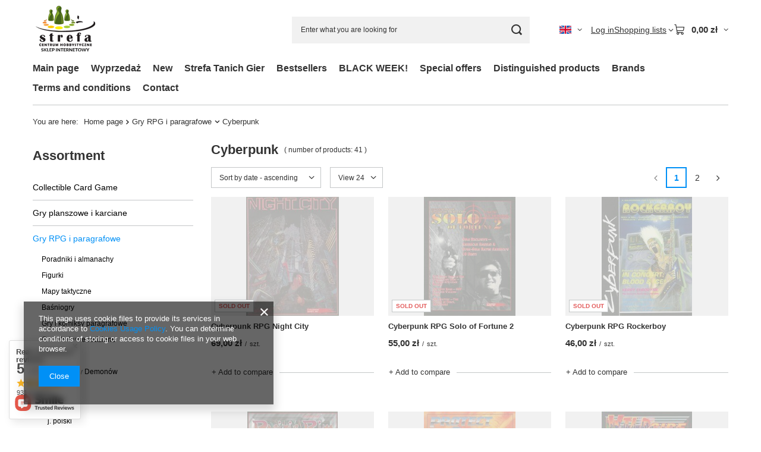

--- FILE ---
content_type: text/html; charset=utf-8
request_url: https://strefamarzen.pl/en/menu/cyberpunk-476
body_size: 33361
content:
<!DOCTYPE html>
<html lang="en" class="--vat --gross " ><head><link rel="preload" as="image" fetchpriority="high" media="(max-width: 420px)" href="/hpeciai/0579a52f0b3c8987aa2417421e687ed2/eng_is_Cyberpunk-RPG-Night-City-314jpg"><link rel="preload" as="image" fetchpriority="high" media="(min-width: 420.1px)" href="/hpeciai/cc071e8c3134501964dd5a552840bca1/eng_il_Cyberpunk-RPG-Night-City-314jpg"><link rel="preload" as="image" fetchpriority="high" media="(max-width: 420px)" href="/hpeciai/4839784b68b850722b5c1299885389cc/eng_is_Cyberpunk-RPG-Solo-of-Fortune-2-651jpg"><link rel="preload" as="image" fetchpriority="high" media="(min-width: 420.1px)" href="/hpeciai/9e2183d040cf17293947710de567adee/eng_il_Cyberpunk-RPG-Solo-of-Fortune-2-651jpg"><meta name="viewport" content="initial-scale = 1.0, maximum-scale = 5.0, width=device-width, viewport-fit=cover"><meta http-equiv="Content-Type" content="text/html; charset=utf-8"><meta http-equiv="X-UA-Compatible" content="IE=edge"><title>Cyberpunk | Gry RPG i paragrafowe Centrum Hobbystyczne "Strefa"</title><meta name="description" content="Cyberpunk | Gry RPG i paragrafowe"><link rel="icon" href="/gfx/eng/favicon.ico"><meta name="theme-color" content="#0090f6"><meta name="msapplication-navbutton-color" content="#0090f6"><meta name="apple-mobile-web-app-status-bar-style" content="#0090f6"><link rel="stylesheet" type="text/css" href="/gfx/eng/search_style.css.gzip?r=1765442354"><script>var app_shop={urls:{prefix:'data="/gfx/'.replace('data="', '')+'eng/',graphql:'/graphql/v1/'},vars:{meta:{viewportContent:'initial-scale = 1.0, maximum-scale = 5.0, width=device-width, viewport-fit=cover'},priceType:'gross',priceTypeVat:true,productDeliveryTimeAndAvailabilityWithBasket:false,geoipCountryCode:'US',fairShopLogo: { enabled: false, image: '/gfx/standards/safe_light.svg'},currency:{id:'PLN',symbol:'zł',country:'pl',format:'###,##0.00',beforeValue:false,space:true,decimalSeparator:',',groupingSeparator:' '},language:{id:'eng',symbol:'en',name:'English'},omnibus:{enabled:true,rebateCodeActivate:false,hidePercentageDiscounts:false,},},txt:{priceTypeText:' incl. VAT',},fn:{},fnrun:{},files:[],graphql:{}};const getCookieByName=(name)=>{const value=`; ${document.cookie}`;const parts = value.split(`; ${name}=`);if(parts.length === 2) return parts.pop().split(';').shift();return false;};if(getCookieByName('freeeshipping_clicked')){document.documentElement.classList.remove('--freeShipping');}if(getCookieByName('rabateCode_clicked')){document.documentElement.classList.remove('--rabateCode');}function hideClosedBars(){const closedBarsArray=JSON.parse(localStorage.getItem('closedBars'))||[];if(closedBarsArray.length){const styleElement=document.createElement('style');styleElement.textContent=`${closedBarsArray.map((el)=>`#${el}`).join(',')}{display:none !important;}`;document.head.appendChild(styleElement);}}hideClosedBars();</script><meta name="robots" content="index,follow"><meta name="rating" content="general"><meta name="Author" content='Centrum Hobbystyczne "Strefa" based on IdoSell - the best online selling solutions for your e-store (www.idosell.com/shop).'>
<!-- Begin LoginOptions html -->

<style>
#client_new_social .service_item[data-name="service_Apple"]:before, 
#cookie_login_social_more .service_item[data-name="service_Apple"]:before,
.oscop_contact .oscop_login__service[data-service="Apple"]:before {
    display: block;
    height: 2.6rem;
    content: url('/gfx/standards/apple.svg?r=1743165583');
}
.oscop_contact .oscop_login__service[data-service="Apple"]:before {
    height: auto;
    transform: scale(0.8);
}
#client_new_social .service_item[data-name="service_Apple"]:has(img.service_icon):before,
#cookie_login_social_more .service_item[data-name="service_Apple"]:has(img.service_icon):before,
.oscop_contact .oscop_login__service[data-service="Apple"]:has(img.service_icon):before {
    display: none;
}
</style>

<!-- End LoginOptions html -->

<!-- Open Graph -->
<meta property="og:type" content="website"><meta property="og:url" content="https://strefamarzen.pl/en/menu/cyberpunk-476
"><meta property="og:title" content="Cyberpunk | Gry RPG i paragrafowe Centrum Hobbystyczne &quot;Strefa&quot;"><meta property="og:description" content="Cyberpunk | Gry RPG i paragrafowe"><meta property="og:site_name" content="Centrum Hobbystyczne &quot;Strefa&quot;"><meta property="og:locale" content="en_GB"><meta property="og:locale:alternate" content="pl_PL"><meta property="og:image" content="https://strefamarzen.pl/hpeciai/db1efb7186268dc89ffcdbfc9ae3532b/pol_pl_Cyberpunk-RPG-Night-City-314_1.jpg"><meta property="og:image:width" content="350"><meta property="og:image:height" content="450">
<!-- End Open Graph -->
<link rel="next" href="https://strefamarzen.pl/en/menu/cyberpunk-476?counter=1"/>
<link rel="canonical" href="https://strefamarzen.pl/en/menu/cyberpunk-476" />
<link rel="alternate" hreflang="pl" href="https://strefamarzen.pl/pl/menu/cyberpunk-476" />
<link rel="alternate" hreflang="en" href="https://strefamarzen.pl/en/menu/cyberpunk-476" />
<link rel="stylesheet" type="text/css" href="/data/designs/60dd8e70ab4174.09101420_72/gfx/eng/custom.css.gzip?r=1765514194"></head><body><div id="container" class="search_page container max-width-1200"><header class=" commercial_banner"><script class="ajaxLoad">app_shop.vars.vat_registered="true";app_shop.vars.currency_format="###,##0.00";app_shop.vars.currency_before_value=false;app_shop.vars.currency_space=true;app_shop.vars.symbol="zł";app_shop.vars.id="PLN";app_shop.vars.baseurl="http://strefamarzen.pl/";app_shop.vars.sslurl="https://strefamarzen.pl/";app_shop.vars.curr_url="%2Fen%2Fmenu%2Fcyberpunk-476";var currency_decimal_separator=',';var currency_grouping_separator=' ';app_shop.vars.blacklist_extension=["exe","com","swf","js","php"];app_shop.vars.blacklist_mime=["application/javascript","application/octet-stream","message/http","text/javascript","application/x-deb","application/x-javascript","application/x-shockwave-flash","application/x-msdownload"];app_shop.urls.contact="/en/contact";</script><div id="viewType" style="display:none"></div><div id="menu_skip" class="menu_skip"><a href="#layout" class="btn --outline --medium menu_skip__link --layout">Skip to page content</a><a href="#menu_categories" class="btn --outline --medium menu_skip__link --menu">Go to category</a></div><div id="logo" class="d-flex align-items-center" data-bg="/data/gfx/mask/eng/top_1_big.png"><a href="http://" target="_self" aria-label="Shop logo"><img src="/data/gfx/mask/eng/logo_1_big.png" alt="" width="302" height="103"></a></div><form action="https://strefamarzen.pl/en/search" method="get" id="menu_search" class="menu_search"><a href="#showSearchForm" class="menu_search__mobile" aria-label="Search"></a><div class="menu_search__block"><div class="menu_search__item --input"><input class="menu_search__input" type="text" name="text" autocomplete="off" placeholder="Enter what you are looking for" aria-label="Enter what you are looking for"><button class="menu_search__submit" type="submit" aria-label="Search"></button></div><div class="menu_search__item --results search_result"></div></div></form><div id="menu_top" class="menu_top"><div id="menu_settings" class="align-items-center justify-content-center justify-content-lg-end"><div class="open_trigger hover__wrapper --hover_touch" tabindex="0" aria-label="Click to change language, currency, delivery country"><span class="d-none d-md-inline-block flag flag_eng"></span><i class="icon-angle-down d-none d-md-inline-block"></i><form class="hover__element --right" action="https://strefamarzen.pl/en/settings.html" method="post"><ul><li><div class="form-group"><span class="menu_settings_lang_label">Language</span><div class="radio"><label><input type="radio" name="lang" value="pol"><span class="flag flag_pol"></span><span>pl</span></label></div><div class="radio"><label><input type="radio" name="lang" checked value="eng"><span class="flag flag_eng"></span><span>en</span></label></div></div></li><li><div class="form-group"><span for="menu_settings_curr">Prices in</span><div class="select-after"><select class="form-control" name="curr" id="menu_settings_curr" aria-label="Prices in"><option value="PLN" selected>zł</option><option value="CZK">Kč (1 zł = 5.777Kč)
																</option><option value="EUR">€ (1 zł = 0.238€)
																</option><option value="HUF">Ft (1 zł = 0.905Ft)
																</option></select></div></div><div class="form-group"><span for="menu_settings_country">Country of collecting the order</span><div class="select-after"><select class="form-control" name="country" id="menu_settings_country" aria-label="Country of collecting the order"><option value="1143020016">Austria</option><option value="1143020033">Bułgaria</option><option value="1143020041">Czechy</option><option value="1143020056">Finlandia</option><option value="1143020057">Francja</option><option value="1143020076">Holandia</option><option value="1143020083">Irlandia</option><option value="1143020220">Italy</option><option value="1143020116">Lithuania</option><option value="1143020118">Łotwa</option><option value="1143020143">Niemcy</option><option value="1143020149">Norwegia</option><option selected value="1143020003">Poland</option><option value="1143020163">Portugalia</option><option value="1143020182">Słowacja</option><option value="1143020183">Słowenia</option><option value="1143020075">Spain</option><option value="1143020186">Stany Zjednoczone</option><option value="1143020193">Szwecja</option><option value="1143020210">Ukraina</option><option value="1143020217">Węgry</option></select></div></div></li><li class="buttons"><button class="btn --solid --large" type="submit">
									Apply changes
								</button></li></ul></form></div></div><div class="account_links"><a class="account_links__item" href="https://strefamarzen.pl/en/login.html"><span class="account_links__text --logged-out">Log in</span></a></div><div class="shopping_list_top hover__wrapper" data-empty="true"><a href="https://strefamarzen.pl/en/shoppinglist" class="wishlist_link slt_link --empty" aria-label="Shopping lists"><span class="slt_link__text">Shopping lists</span></a><div class="slt_lists hover__element"><ul class="slt_lists__nav"><li class="slt_lists__nav_item" data-list_skeleton="true" data-list_id="true" data-shared="true"><a href="#" class="slt_lists__nav_link" data-list_href="true"><span class="slt_lists__nav_name" data-list_name="true"></span><span class="slt_lists__count" data-list_count="true">0</span></a></li><li class="slt_lists__nav_item --empty"><a class="slt_lists__nav_link --empty" href="https://strefamarzen.pl/en/shoppinglist"><span class="slt_lists__nav_name" data-list_name="true">Shopping list</span><span class="slt_lists__count" data-list_count="true">0</span></a></li></ul></div></div><div id="menu_basket" class="top_basket hover__wrapper --skeleton --mobile_hide"><a class="top_basket__sub" title="Go to cart" href="/basketedit.php" aria-label="Value: 0,00 zł"><span class="badge badge-info"></span><strong class="top_basket__price">0,00 zł</strong></a><div class="top_basket__express_checkout_container"><express-checkout type="basket"></express-checkout></div><script>
        app_shop.vars.cache_html = true;
      </script><div class="top_basket__details hover__element --skeleton"><div class="top_basket__skeleton --name"></div><div class="top_basket__skeleton --product"></div><div class="top_basket__skeleton --product"></div><div class="top_basket__skeleton --product --last"></div><div class="top_basket__skeleton --sep"></div><div class="top_basket__skeleton --summary"></div></div></div><template id="top_basket_product"><div class="top_basket__product"><a class="top_basket__img" title=""><picture><source type="image/webp" srcset=""></source><img src="" alt=""></picture></a><a class="top_basket__link" title=""></a><div class="top_basket__prices"><span class="top_basket__price"></span><span class="top_basket__unit"></span><span class="top_basket__vat"></span></div></div></template><template id="top_basket_summary"><div class="top_basket__summary_shipping_free"><span class="top_basket__summary_label --freeshipping_limit">For free delivery is missing <span class="top_basket__summary_value"></span></span><span class="progress_bar"><span class="progress_bar__value"></span></span></div><div class="top_basket__summary_item --worth"><span class="top_basket__summary_label">Order value:</span><b class="top_basket__summary_value"></b></div><div class="top_basket__summary_item --shipping"><span class="top_basket__summary_label">Delivery cost:</span><b class="top_basket__summary_value"></b></div><div class="top_basket__buttons"><a class="btn --solid --large" data-ec-class="btn --outline --large" title="Go to cart" href="/basketedit.php">
        Go to cart
      </a><div id="top_basket__express_checkout_placeholder"></div></div></template><template id="top_basket_details"><div class="top_basket__details hover__element"><div class="top_basket__details_sub"><div class="headline"><span class="headline__name">Your cart (<span class="top_basket__count"></span>)</span></div><div class="top_basket__products"></div><div class="top_basket__summary"></div></div></div></template></div><nav id="menu_categories3" class="wide"><button type="button" class="navbar-toggler" aria-label="Menu"><i class="icon-reorder"></i></button><div class="navbar-collapse" id="menu_navbar3"><ul class="navbar-nav mx-md-n2"><li class="nav-item"><span class="nav-link-wrapper"><a  href="/" target="_self" title="Main page" class="nav-link --l1" >Main page</a></span></li><li class="nav-item"><span class="nav-link-wrapper"><a  href="/en/menu/wyprzedaz-617" target="_self" title="Wyprzedaż" class="nav-link --l1" >Wyprzedaż</a></span></li><li class="nav-item"><span class="nav-link-wrapper"><a  href="/search.php?newproducts=y" target="_self" title="New" class="nav-link --l1" >New</a></span></li><li class="nav-item"><span class="nav-link-wrapper"><a  href="/en/menu/strefa-tanich-gier-457" target="_self" title="Strefa Tanich Gier" class="nav-link --l1" >Strefa Tanich Gier</a></span></li><li class="nav-item"><span class="nav-link-wrapper"><a  href="/search.php?bestseller=y" target="_self" title="Bestsellers" class="nav-link --l1" >Bestsellers</a></span></li><li class="nav-item"><span class="nav-link-wrapper"><a  href="/en/menu/black-week-535" target="_self" title="BLACK WEEK!" class="nav-link --l1" >BLACK WEEK!</a></span></li><li class="nav-item"><span class="nav-link-wrapper"><a  href="/search.php?promo=y" target="_self" title="Special offers" class="nav-link --l1" >Special offers</a></span></li><li class="nav-item"><span class="nav-link-wrapper"><a  href="/search.php?distinguished=y" target="_self" title="Distinguished products" class="nav-link --l1" >Distinguished products</a></span></li><li class="nav-item"><span class="nav-link-wrapper"><a  href="/producers.php" target="_self" title="Brands" class="nav-link --l1" >Brands</a></span></li><li class="nav-item"><span class="nav-link-wrapper"><a  href="/Regulamin-cterms-pol-1.html" target="_self" title="Terms and conditions" class="nav-link --l1" >Terms and conditions</a></span></li><li class="nav-item"><span class="nav-link-wrapper"><a  href="/contact.php" target="_self" title="Contact" class="nav-link --l1" >Contact</a></span></li></ul></div></nav><div id="breadcrumbs" class="breadcrumbs"><div class="back_button"><button id="back_button"><i class="icon-angle-left"></i> Back</button></div><nav class="list_wrapper" aria-label="Breadcrumbs"><ol><li><span>You are here:  </span></li><li class="bc-main"><span><a href="/">Home page</a></span></li><li class="bc-item-1 --more"><a href="/en/navigation/gry-rpg-i-paragrafowe-158">Gry RPG i paragrafowe</a><ul class="breadcrumbs__sub"><li class="breadcrumbs__item"><a class="breadcrumbs__link --link" href="/en/menu/poradniki-i-almanachy-195">Poradniki i almanachy</a></li><li class="breadcrumbs__item"><a class="breadcrumbs__link --link" href="/en/menu/figurki-193">Figurki</a></li><li class="breadcrumbs__item"><a class="breadcrumbs__link --link" href="/en/menu/mapy-taktyczne-194">Mapy taktyczne</a></li><li class="breadcrumbs__item"><a class="breadcrumbs__link --link" href="/en/menu/basniogry-441">Baśniogry</a></li><li class="breadcrumbs__item"><a class="breadcrumbs__link --link" href="/en/menu/gry-i-komiksy-paragrafowe-196">Gry i komiksy paragrafowe</a></li><li class="breadcrumbs__item"><a class="breadcrumbs__link --link" href="/en/menu/gry-fabularne-rodzinne-197">Gry fabularne rodzinne</a></li><li class="breadcrumbs__item"><a class="breadcrumbs__link --link" href="/en/menu/alien-rpg-199">Alien RPG</a></li><li class="breadcrumbs__item"><a class="breadcrumbs__link --link" href="/en/menu/cien-wladcy-demonow-538">Cień Władcy Demonów</a></li><li class="breadcrumbs__item"><a class="breadcrumbs__link --link" href="/en/menu/conan-505">Conan</a></li><li class="breadcrumbs__item"><a class="breadcrumbs__link --link" href="/en/menu/cyberpunk-476">Cyberpunk</a></li><li class="breadcrumbs__item"><a class="breadcrumbs__link --link" href="/en/menu/diuna-497">Diuna</a></li><li class="breadcrumbs__item"><a class="breadcrumbs__link --link" href="/en/navigation/dungeons-dragons-201">Dungeons & Dragons</a></li><li class="breadcrumbs__item"><a class="breadcrumbs__link --link" href="/en/menu/fate-479">FATE</a></li><li class="breadcrumbs__item"><a class="breadcrumbs__link --link" href="/en/menu/genesys-rpg-202">Genesys RPG</a></li><li class="breadcrumbs__item"><a class="breadcrumbs__link --link" href="/en/menu/iglica-miasto-musi-upasc-537">Iglica: miasto musi upaść</a></li><li class="breadcrumbs__item"><a class="breadcrumbs__link --link" href="/en/menu/middle-earth-lord-of-the-rings-502">Middle-Earth / Lord of The Rings</a></li><li class="breadcrumbs__item"><a class="breadcrumbs__link --link" href="/en/menu/kult-459">Kult</a></li><li class="breadcrumbs__item"><a class="breadcrumbs__link --link" href="/en/menu/legenda-pieciu-kregow-rpg-203">Legenda Pięciu Kręgów RPG</a></li><li class="breadcrumbs__item"><a class="breadcrumbs__link --link" href="/en/menu/miasto-mgly-499">Miasto Mgły</a></li><li class="breadcrumbs__item"><a class="breadcrumbs__link --link" href="/en/menu/mothership-211">Mothership</a></li><li class="breadcrumbs__item"><a class="breadcrumbs__link --link" href="/en/menu/mutant-rok-zerowy-506">Mutant: Rok Zerowy</a></li><li class="breadcrumbs__item"><a class="breadcrumbs__link --link" href="/en/menu/my-little-pony-rpg-212">My Little Pony RPG</a></li><li class="breadcrumbs__item"><a class="breadcrumbs__link --link" href="/en/menu/na-tropie-cthulhu-541">Na tropie Cthulhu</a></li><li class="breadcrumbs__item"><a class="breadcrumbs__link --link" href="/en/menu/neuroshima-rpg-204">Neuroshima RPG</a></li><li class="breadcrumbs__item"><a class="breadcrumbs__link --link" href="/en/menu/never-going-home-540">Never Going Home</a></li><li class="breadcrumbs__item"><a class="breadcrumbs__link --link" href="/en/menu/savage-worlds-460">Savage Worlds</a></li><li class="breadcrumbs__item"><a class="breadcrumbs__link --link" href="/en/menu/star-trek-205">Star Trek</a></li><li class="breadcrumbs__item"><a class="breadcrumbs__link --link" href="/en/menu/tajemnice-petli-206">Tajemnice Pętli</a></li><li class="breadcrumbs__item"><a class="breadcrumbs__link --link" href="/en/menu/the-witcher-rpg-edycja-polska-539">The Witcher RPG (edycja polska)</a></li><li class="breadcrumbs__item"><a class="breadcrumbs__link --link" href="/en/menu/vaesen-498">Vaesen</a></li><li class="breadcrumbs__item"><a class="breadcrumbs__link --link" href="/en/navigation/warhammer-fantasy-roleplay-208">Warhammer Fantasy Roleplay</a></li><li class="breadcrumbs__item"><a class="breadcrumbs__link --link" href="/en/menu/warhammer-soulbound-rpg-461">Warhammer Soulbound RPG</a></li><li class="breadcrumbs__item"><a class="breadcrumbs__link --link" href="/en/menu/warhammer-40-000-dark-heresy-rpg-213">Warhammer 40.000 Dark Heresy RPG</a></li><li class="breadcrumbs__item"><a class="breadcrumbs__link --link" href="/en/menu/warhammer-40-000-wrath-glory-rpg-543">Warhammer 40.000 Wrath &amp; Glory RPG</a></li><li class="breadcrumbs__item"><a class="breadcrumbs__link --link" href="/en/menu/zew-cthulhu-209">Zew Cthulhu</a></li><li class="breadcrumbs__item"><a class="breadcrumbs__link --link" href="/en/menu/pozostale-210">Pozostałe</a></li><li class="breadcrumbs__item"><a class="breadcrumbs__link --link" href="/en/menu/fallout-rpg-567">Fallout RPG</a></li><li class="breadcrumbs__item"><a class="breadcrumbs__link --link" href="/en/menu/5e-5-edycja-dungeons-dragons-604">5E / 5 Edycja (Dungeons&amp;Dragons)</a></li><li class="breadcrumbs__item"><a class="breadcrumbs__link --link" href="/en/menu/athfinder-618">athfinder</a></li><li class="breadcrumbs__item"><a class="breadcrumbs__link --link" href="/en/menu/swiat-mroku-624">Świat Mroku</a></li><li class="breadcrumbs__item"><a class="breadcrumbs__link --link" href="/en/menu/herosi-vs-horrory-628">Herosi vs Horrory</a></li><li class="breadcrumbs__item"><a class="breadcrumbs__link --link" href="/en/menu/achtung-cthulhu-645">Achtung! Cthulhu</a></li><li class="breadcrumbs__item"><a class="breadcrumbs__link --link" href="/en/menu/warhammer-40-000-646">Warhammer 40.000</a></li></ul></li><li class="bc-item-2 bc-active" aria-current="page"><span>Cyberpunk</span></li></ol></nav></div></header><div id="layout" class="row clearfix"><aside class="col-md-3 col-xl-2" aria-label="Categories, filters and product zones"><section class="shopping_list_menu"><div class="shopping_list_menu__block --lists slm_lists" data-empty="true"><a href="#showShoppingLists" class="slm_lists__label">Shopping lists</a><ul class="slm_lists__nav"><li class="slm_lists__nav_item" data-list_skeleton="true" data-list_id="true" data-shared="true"><a href="#" class="slm_lists__nav_link" data-list_href="true"><span class="slm_lists__nav_name" data-list_name="true"></span><span class="slm_lists__count" data-list_count="true">0</span></a></li><li class="slm_lists__nav_header"><a href="#hidehoppingLists" class="slm_lists__label"><span class="sr-only">Back</span>Shopping lists</a></li><li class="slm_lists__nav_item --empty"><a class="slm_lists__nav_link --empty" href="https://strefamarzen.pl/en/shoppinglist"><span class="slm_lists__nav_name" data-list_name="true">Shopping list</span><span class="sr-only">number of products: </span><span class="slm_lists__count" data-list_count="true">0</span></a></li></ul><a href="#manage" class="slm_lists__manage d-none align-items-center d-md-flex">Manage your lists</a></div><div class="shopping_list_menu__block --bought slm_bought"><a class="slm_bought__link d-flex" href="https://strefamarzen.pl/en/products-bought.html">
				List of purchased products
			</a></div><div class="shopping_list_menu__block --info slm_info"><strong class="slm_info__label d-block mb-3">How does a shopping list work?</strong><ul class="slm_info__list"><li class="slm_info__list_item d-flex mb-3">
					Once logged in, you can place and store any number of products on your shopping list indefinitely.
				</li><li class="slm_info__list_item d-flex mb-3">
					Adding a product to your shopping list does not automatically mean you have reserved it.
				</li><li class="slm_info__list_item d-flex mb-3">
					For non-logged-in customers the shopping list is stored until the session expires (about 24h).
				</li></ul></div></section><div id="mobileCategories" class="mobileCategories"><div class="mobileCategories__item --menu"><button type="button" class="mobileCategories__link --active" data-ids="#menu_search,.shopping_list_menu,#menu_search,#menu_navbar,#menu_navbar3, #menu_blog">
                            Menu
                        </button></div><div class="mobileCategories__item --account"><button type="button" class="mobileCategories__link" data-ids="#menu_contact,#login_menu_block">
                            Account
                        </button></div><div class="mobileCategories__item --settings"><button type="button" class="mobileCategories__link" data-ids="#menu_settings">
                                Settings
                            </button></div></div><div class="setMobileGrid" data-item="#menu_navbar"></div><div class="setMobileGrid" data-item="#menu_navbar3" data-ismenu1="true"></div><div class="setMobileGrid" data-item="#menu_blog"></div><div class="login_menu_block d-lg-none" id="login_menu_block"><a class="sign_in_link" href="/login.php" title=""><i class="icon-user"></i><span>Log in</span></a><a class="registration_link" href="https://strefamarzen.pl/en/client-new.html?register"><i class="icon-lock"></i><span>Register</span></a><a class="order_status_link" href="/order-open.php" title=""><i class="icon-globe"></i><span>Check order status</span></a></div><div class="setMobileGrid" data-item="#menu_contact"></div><div class="setMobileGrid" data-item="#menu_settings"></div><nav id="menu_categories" class="col-md-12 px-0" aria-label="Main categories"><h2 class="big_label"><a href="/categories.php" title="Click here to see all categories">Assortment</a></h2><button type="button" class="navbar-toggler" aria-label="Menu"><i class="icon-reorder"></i></button><div class="navbar-collapse" id="menu_navbar"><ul class="navbar-nav"><li class="nav-item"><a  href="/en/navigation/collectible-card-game-155" target="_self" title="Collectible Card Game" class="nav-link" >Collectible Card Game</a><ul class="navbar-subnav"><li class="nav-header"><a href="#backLink" class="nav-header__backLink"><i class="icon-angle-left"></i></a><a  href="/en/navigation/collectible-card-game-155" target="_self" title="Collectible Card Game" class="nav-link" >Collectible Card Game</a></li><li class="nav-item"><a  href="/en/menu/disney-lorcana-609" target="_self" title="Disney Lorcana" class="nav-link" >Disney Lorcana</a><ul class="navbar-subsubnav"><li class="nav-header"><a href="#backLink" class="nav-header__backLink"><i class="icon-angle-left"></i></a><a  href="/en/menu/disney-lorcana-609" target="_self" title="Disney Lorcana" class="nav-link" >Disney Lorcana</a></li><li class="nav-item"><a  href="/en/menu/zestawy-startowe-610" target="_self" title="Zestawy startowe" class="nav-link" >Zestawy startowe</a></li><li class="nav-item"><a  href="/en/menu/boostery-611" target="_self" title="Boostery" class="nav-link" >Boostery</a></li></ul></li><li class="nav-item"><a  href="/en/menu/flesh-and-blood-471" target="_self" title="Flesh and Blood" class="nav-link" >Flesh and Blood</a><ul class="navbar-subsubnav"><li class="nav-header"><a href="#backLink" class="nav-header__backLink"><i class="icon-angle-left"></i></a><a  href="/en/menu/flesh-and-blood-471" target="_self" title="Flesh and Blood" class="nav-link" >Flesh and Blood</a></li><li class="nav-item"><a  href="/en/menu/akcesoria-472" target="_self" title="Akcesoria" class="nav-link" >Akcesoria</a></li><li class="nav-item"><a  href="/en/menu/zestawy-startowe-474" target="_self" title="Zestawy startowe" class="nav-link" >Zestawy startowe</a></li><li class="nav-item"><a  href="/en/menu/boostery-475" target="_self" title="Boostery" class="nav-link" >Boostery</a></li></ul></li><li class="nav-item"><a  href="/en/menu/gra-o-tron-gra-karciana-178" target="_self" title="Gra o Tron: Gra Karciana" class="nav-link" >Gra o Tron: Gra Karciana</a></li><li class="nav-item"><a  href="/en/menu/horror-w-arkham-gra-karciana-179" target="_self" title="Horror w Arkham: Gra Karciana" class="nav-link" >Horror w Arkham: Gra Karciana</a></li><li class="nav-item"><a  href="/en/menu/l5r-legenda-pieciu-kregow-181" target="_self" title="L5R Legenda Pięciu Kręgów" class="nav-link" >L5R Legenda Pięciu Kręgów</a></li><li class="nav-item"><a  href="/en/navigation/magic-the-gathering-182" target="_self" title="Magic: The Gathering" class="nav-link" >Magic: The Gathering</a><ul class="navbar-subsubnav"><li class="nav-header"><a href="#backLink" class="nav-header__backLink"><i class="icon-angle-left"></i></a><a  href="/en/navigation/magic-the-gathering-182" target="_self" title="Magic: The Gathering" class="nav-link" >Magic: The Gathering</a></li><li class="nav-item"><a  href="/en/menu/akcesoria-372" target="_self" title="Akcesoria" class="nav-link" >Akcesoria</a></li><li class="nav-item"><a  href="/en/menu/boostery-370" target="_self" title="Boostery" class="nav-link" >Boostery</a></li><li class="nav-item"><a  href="/en/menu/pozostale-373" target="_self" title="Pozostałe" class="nav-link" >Pozostałe</a></li><li class="nav-item"><a  href="/en/menu/zestawy-kolekcjonerskie-371" target="_self" title="Zestawy kolekcjonerskie" class="nav-link" >Zestawy kolekcjonerskie</a></li><li class="nav-item"><a  href="/en/menu/zestawy-startowe-369" target="_self" title="Zestawy startowe" class="nav-link" >Zestawy startowe</a></li><li class="nav-item"><a  href="/en/menu/zestawy-commander-443" target="_self" title="Zestawy Commander" class="nav-link" >Zestawy Commander</a></li></ul></li><li class="nav-item"><a  href="/en/navigation/pokemon-tcg-183" target="_self" title="Pokemon TCG" class="nav-link" >Pokemon TCG</a><ul class="navbar-subsubnav"><li class="nav-header"><a href="#backLink" class="nav-header__backLink"><i class="icon-angle-left"></i></a><a  href="/en/navigation/pokemon-tcg-183" target="_self" title="Pokemon TCG" class="nav-link" >Pokemon TCG</a></li><li class="nav-item"><a  href="/en/menu/akcesoria-377" target="_self" title="Akcesoria" class="nav-link" >Akcesoria</a></li><li class="nav-item"><a  href="/en/menu/zestawy-startowe-374" target="_self" title="Zestawy startowe" class="nav-link" >Zestawy startowe</a></li><li class="nav-item"><a  href="/en/menu/boostery-375" target="_self" title="Boostery" class="nav-link" >Boostery</a></li><li class="nav-item"><a  href="/en/menu/zestawy-kolekcjonerskie-376" target="_self" title="Zestawy kolekcjonerskie" class="nav-link" >Zestawy kolekcjonerskie</a></li></ul></li><li class="nav-item"><a  href="/en/menu/riftbound-league-of-legends-663" target="_self" title="Riftbound League of Legends" class="nav-link" >Riftbound League of Legends</a><ul class="navbar-subsubnav"><li class="nav-header"><a href="#backLink" class="nav-header__backLink"><i class="icon-angle-left"></i></a><a  href="/en/menu/riftbound-league-of-legends-663" target="_self" title="Riftbound League of Legends" class="nav-link" >Riftbound League of Legends</a></li><li class="nav-item"><a  href="/en/menu/zestawy-startowe-665" target="_self" title="Zestawy startowe" class="nav-link" >Zestawy startowe</a></li><li class="nav-item"><a  href="/en/menu/boostery-666" target="_self" title="Boostery" class="nav-link" >Boostery</a></li></ul></li><li class="nav-item"><a  href="/en/menu/star-wars-unlimited-612" target="_self" title="Star Wars Unlimited" class="nav-link" >Star Wars Unlimited</a><ul class="navbar-subsubnav"><li class="nav-header"><a href="#backLink" class="nav-header__backLink"><i class="icon-angle-left"></i></a><a  href="/en/menu/star-wars-unlimited-612" target="_self" title="Star Wars Unlimited" class="nav-link" >Star Wars Unlimited</a></li><li class="nav-item"><a  href="/en/menu/zestawy-startowe-613" target="_self" title="Zestawy startowe" class="nav-link" >Zestawy startowe</a></li><li class="nav-item"><a  href="/en/menu/boostery-614" target="_self" title="Boostery" class="nav-link" >Boostery</a></li><li class="nav-item"><a  href="/en/menu/akcesoria-615" target="_self" title="Akcesoria" class="nav-link" >Akcesoria</a></li></ul></li><li class="nav-item"><a  href="/en/menu/yu-gi-oh-184" target="_self" title="Yu-Gi-Oh!" class="nav-link" >Yu-Gi-Oh!</a><ul class="navbar-subsubnav"><li class="nav-header"><a href="#backLink" class="nav-header__backLink"><i class="icon-angle-left"></i></a><a  href="/en/menu/yu-gi-oh-184" target="_self" title="Yu-Gi-Oh!" class="nav-link" >Yu-Gi-Oh!</a></li><li class="nav-item"><a  href="/en/menu/akcesoria-480" target="_self" title="Akcesoria" class="nav-link" >Akcesoria</a></li><li class="nav-item"><a  href="/en/menu/zestawy-startowe-481" target="_self" title="Zestawy startowe" class="nav-link" >Zestawy startowe</a></li><li class="nav-item"><a  href="/en/menu/boostery-482" target="_self" title="Boostery" class="nav-link" >Boostery</a></li><li class="nav-item"><a  href="/en/menu/zestawy-kolekcjonerskie-483" target="_self" title="Zestawy kolekcjonerskie" class="nav-link" >Zestawy kolekcjonerskie</a></li></ul></li><li class="nav-item"><a  href="/en/menu/vampire-the-eternal-struggle-606" target="_self" title="Vampire The Eternal Struggle" class="nav-link" >Vampire The Eternal Struggle</a></li><li class="nav-item"><a  href="/en/menu/other-601" target="_self" title="Other" class="nav-link" >Other</a></li></ul></li><li class="nav-item"><a  href="/en/navigation/gry-planszowe-i-karciane-156" target="_self" title="Gry planszowe i karciane" class="nav-link" >Gry planszowe i karciane</a><ul class="navbar-subnav"><li class="nav-header"><a href="#backLink" class="nav-header__backLink"><i class="icon-angle-left"></i></a><a  href="/en/navigation/gry-planszowe-i-karciane-156" target="_self" title="Gry planszowe i karciane" class="nav-link" >Gry planszowe i karciane</a></li><li class="nav-item"><a  href="/en/menu/abstrakcyjne-191" target="_self" title="Abstrakcyjne" class="nav-link" >Abstrakcyjne</a></li><li class="nav-item"><a  href="/en/menu/dla-dzieci-189" target="_self" title="Dla dzieci" class="nav-link" >Dla dzieci</a></li><li class="nav-item"><a  href="/en/menu/dla-dwoch-graczy-440" target="_self" title="Dla dwóch graczy" class="nav-link" >Dla dwóch graczy</a></li><li class="nav-item"><a  href="/en/menu/detektywistyczne-490" target="_self" title="Detektywistyczne" class="nav-link" >Detektywistyczne</a></li><li class="nav-item"><a  href="/en/menu/edukacyjne-494" target="_self" title="Edukacyjne" class="nav-link" >Edukacyjne</a></li><li class="nav-item"><a  href="/en/menu/ekonomiczne-185" target="_self" title="Ekonomiczne" class="nav-link" >Ekonomiczne</a></li><li class="nav-item"><a  href="/en/menu/gry-solo-439" target="_self" title="Gry solo" class="nav-link" >Gry solo</a></li><li class="nav-item"><a  href="/en/menu/imprezowe-186" target="_self" title="Imprezowe" class="nav-link" >Imprezowe</a></li><li class="nav-item"><a  href="/en/menu/karciane-436" target="_self" title="Karciane" class="nav-link" >Karciane</a></li><li class="nav-item"><a  href="/en/menu/karty-tradycyjne-192" target="_self" title="Karty tradycyjne" class="nav-link" >Karty tradycyjne</a></li><li class="nav-item"><a  href="/en/menu/kooperacyjne-438" target="_self" title="Kooperacyjne" class="nav-link" >Kooperacyjne</a></li><li class="nav-item"><a  href="/en/menu/logiczne-437" target="_self" title="Logiczne" class="nav-link" >Logiczne</a></li><li class="nav-item"><a  href="/en/menu/przygodowe-i-tematyczne-190" target="_self" title="Przygodowe i tematyczne" class="nav-link" >Przygodowe i tematyczne</a></li><li class="nav-item"><a  href="/en/menu/quizy-493" target="_self" title="Quizy" class="nav-link" >Quizy</a></li><li class="nav-item"><a  href="/en/menu/rodzinne-187" target="_self" title="Rodzinne" class="nav-link" >Rodzinne</a></li><li class="nav-item"><a  href="/en/menu/terapeutyczne-566" target="_self" title="Terapeutyczne" class="nav-link" >Terapeutyczne</a></li><li class="nav-item"><a  href="/en/menu/strategiczne-188" target="_self" title="Strategiczne" class="nav-link" >Strategiczne</a></li><li class="nav-item"><a  href="/en/menu/szachy-491" target="_self" title="Szachy" class="nav-link" >Szachy</a></li><li class="nav-item"><a  href="/en/menu/wykreslane-556" target="_self" title="Wykreślane" class="nav-link" >Wykreślane</a></li><li class="nav-item"><a  href="/en/menu/kosciane-667" target="_self" title="Kościane" class="nav-link" >Kościane</a></li></ul></li><li class="nav-item nav-open"><a  href="/en/navigation/gry-rpg-i-paragrafowe-158" target="_self" title="Gry RPG i paragrafowe" class="nav-link active" >Gry RPG i paragrafowe</a><ul class="navbar-subnav"><li class="nav-header"><a href="#backLink" class="nav-header__backLink"><i class="icon-angle-left"></i></a><a  href="/en/navigation/gry-rpg-i-paragrafowe-158" target="_self" title="Gry RPG i paragrafowe" class="nav-link active" >Gry RPG i paragrafowe</a></li><li class="nav-item"><a  href="/en/menu/poradniki-i-almanachy-195" target="_self" title="Poradniki i almanachy" class="nav-link" >Poradniki i almanachy</a></li><li class="nav-item"><a  href="/en/menu/figurki-193" target="_self" title="Figurki" class="nav-link" >Figurki</a></li><li class="nav-item"><a  href="/en/menu/mapy-taktyczne-194" target="_self" title="Mapy taktyczne" class="nav-link" >Mapy taktyczne</a></li><li class="nav-item"><a  href="/en/menu/basniogry-441" target="_self" title="Baśniogry" class="nav-link" >Baśniogry</a></li><li class="nav-item"><a  href="/en/menu/gry-i-komiksy-paragrafowe-196" target="_self" title="Gry i komiksy paragrafowe" class="nav-link" >Gry i komiksy paragrafowe</a></li><li class="nav-item"><a  href="/en/menu/gry-fabularne-rodzinne-197" target="_self" title="Gry fabularne rodzinne" class="nav-link" >Gry fabularne rodzinne</a></li><li class="nav-item"><a  href="/en/menu/alien-rpg-199" target="_self" title="Alien RPG" class="nav-link" >Alien RPG</a></li><li class="nav-item"><a  href="/en/menu/cien-wladcy-demonow-538" target="_self" title="Cień Władcy Demonów" class="nav-link" >Cień Władcy Demonów</a></li><li class="nav-item"><a  href="/en/menu/conan-505" target="_self" title="Conan" class="nav-link" >Conan</a></li><li class="nav-item nav-open"><a  href="/en/menu/cyberpunk-476" target="_self" title="Cyberpunk" class="nav-link active" >Cyberpunk</a><ul class="navbar-subsubnav"><li class="nav-header"><a href="#backLink" class="nav-header__backLink"><i class="icon-angle-left"></i></a><a  href="/en/menu/cyberpunk-476" target="_self" title="Cyberpunk" class="nav-link active" >Cyberpunk</a></li><li class="nav-item"><a  href="/en/menu/j-polski-477" target="_self" title="j. polski" class="nav-link" >j. polski</a></li><li class="nav-item"><a  href="/en/menu/j-angielski-200" target="_self" title="j. angielski" class="nav-link" >j. angielski</a></li></ul></li><li class="nav-item"><a  href="/en/menu/diuna-497" target="_self" title="Diuna" class="nav-link" >Diuna</a></li><li class="nav-item"><a  href="/en/navigation/dungeons-dragons-201" target="_self" title="Dungeons &amp; Dragons" class="nav-link" >Dungeons & Dragons</a></li><li class="nav-item"><a  href="/en/menu/fate-479" target="_self" title="FATE" class="nav-link" >FATE</a></li><li class="nav-item"><a  href="/en/menu/genesys-rpg-202" target="_self" title="Genesys RPG" class="nav-link" >Genesys RPG</a></li><li class="nav-item"><a  href="/en/menu/iglica-miasto-musi-upasc-537" target="_self" title="Iglica: miasto musi upaść" class="nav-link" >Iglica: miasto musi upaść</a></li><li class="nav-item"><a  href="/en/menu/middle-earth-lord-of-the-rings-502" target="_self" title="Middle-Earth / Lord of The Rings" class="nav-link" >Middle-Earth / Lord of The Rings</a></li><li class="nav-item"><a  href="/en/menu/kult-459" target="_self" title="Kult" class="nav-link" >Kult</a></li><li class="nav-item"><a  href="/en/menu/legenda-pieciu-kregow-rpg-203" target="_self" title="Legenda Pięciu Kręgów RPG" class="nav-link" >Legenda Pięciu Kręgów RPG</a></li><li class="nav-item"><a  href="/en/menu/miasto-mgly-499" target="_self" title="Miasto Mgły" class="nav-link" >Miasto Mgły</a></li><li class="nav-item"><a  href="/en/menu/mothership-211" target="_self" title="Mothership" class="nav-link" >Mothership</a></li><li class="nav-item"><a  href="/en/menu/mutant-rok-zerowy-506" target="_self" title="Mutant: Rok Zerowy" class="nav-link" >Mutant: Rok Zerowy</a></li><li class="nav-item"><a  href="/en/menu/my-little-pony-rpg-212" target="_self" title="My Little Pony RPG" class="nav-link" >My Little Pony RPG</a></li><li class="nav-item"><a  href="/en/menu/na-tropie-cthulhu-541" target="_self" title="Na tropie Cthulhu" class="nav-link" >Na tropie Cthulhu</a></li><li class="nav-item"><a  href="/en/menu/neuroshima-rpg-204" target="_self" title="Neuroshima RPG" class="nav-link" >Neuroshima RPG</a></li><li class="nav-item"><a  href="/en/menu/never-going-home-540" target="_self" title="Never Going Home" class="nav-link" >Never Going Home</a></li><li class="nav-item"><a  href="/en/menu/savage-worlds-460" target="_self" title="Savage Worlds" class="nav-link" >Savage Worlds</a></li><li class="nav-item"><a  href="/en/menu/star-trek-205" target="_self" title="Star Trek" class="nav-link" >Star Trek</a></li><li class="nav-item"><a  href="/en/menu/tajemnice-petli-206" target="_self" title="Tajemnice Pętli" class="nav-link" >Tajemnice Pętli</a></li><li class="nav-item"><a  href="/en/menu/the-witcher-rpg-edycja-polska-539" target="_self" title="The Witcher RPG (edycja polska)" class="nav-link" >The Witcher RPG (edycja polska)</a></li><li class="nav-item"><a  href="/en/menu/vaesen-498" target="_self" title="Vaesen" class="nav-link" >Vaesen</a></li><li class="nav-item"><a  href="/en/navigation/warhammer-fantasy-roleplay-208" target="_self" title="Warhammer Fantasy Roleplay" class="nav-link" >Warhammer Fantasy Roleplay</a><ul class="navbar-subsubnav"><li class="nav-header"><a href="#backLink" class="nav-header__backLink"><i class="icon-angle-left"></i></a><a  href="/en/navigation/warhammer-fantasy-roleplay-208" target="_self" title="Warhammer Fantasy Roleplay" class="nav-link" >Warhammer Fantasy Roleplay</a></li><li class="nav-item"><a  href="/en/menu/wersja-angielska-383" target="_self" title="wersja angielska" class="nav-link" >wersja angielska</a></li><li class="nav-item"><a  href="/en/menu/wersja-polska-382" target="_self" title="wersja polska" class="nav-link" >wersja polska</a></li></ul></li><li class="nav-item"><a  href="/en/menu/warhammer-soulbound-rpg-461" target="_self" title="Warhammer Soulbound RPG" class="nav-link" >Warhammer Soulbound RPG</a></li><li class="nav-item"><a  href="/en/menu/warhammer-40-000-dark-heresy-rpg-213" target="_self" title="Warhammer 40.000 Dark Heresy RPG" class="nav-link" >Warhammer 40.000 Dark Heresy RPG</a></li><li class="nav-item"><a  href="/en/menu/warhammer-40-000-wrath-glory-rpg-543" target="_self" title="Warhammer 40.000 Wrath &amp;amp; Glory RPG" class="nav-link" >Warhammer 40.000 Wrath &amp; Glory RPG</a></li><li class="nav-item"><a  href="/en/menu/zew-cthulhu-209" target="_self" title="Zew Cthulhu" class="nav-link" >Zew Cthulhu</a></li><li class="nav-item"><a  href="/en/menu/pozostale-210" target="_self" title="Pozostałe" class="nav-link" >Pozostałe</a></li><li class="nav-item"><a  href="/en/menu/fallout-rpg-567" target="_self" title="Fallout RPG" class="nav-link" >Fallout RPG</a></li><li class="nav-item"><a  href="/en/menu/5e-5-edycja-dungeons-dragons-604" target="_self" title="5E / 5 Edycja (Dungeons&amp;amp;Dragons)" class="nav-link" >5E / 5 Edycja (Dungeons&amp;Dragons)</a></li><li class="nav-item"><a  href="/en/menu/athfinder-618" target="_self" title="athfinder" class="nav-link" >athfinder</a></li><li class="nav-item"><a  href="/en/menu/swiat-mroku-624" target="_self" title="Świat Mroku" class="nav-link" >Świat Mroku</a><ul class="navbar-subsubnav"><li class="nav-header"><a href="#backLink" class="nav-header__backLink"><i class="icon-angle-left"></i></a><a  href="/en/menu/swiat-mroku-624" target="_self" title="Świat Mroku" class="nav-link" >Świat Mroku</a></li><li class="nav-item"><a  href="/en/navigation/vampire-the-masquerade-207" target="_self" title="Vampire: The Masquerade" class="nav-link" >Vampire: The Masquerade</a></li><li class="nav-item"><a  href="/en/menu/lowca-porachunek-625" target="_self" title="Łowca Porachunek" class="nav-link" >Łowca Porachunek</a></li><li class="nav-item"><a  href="/en/menu/wilkolak-648" target="_self" title="Wilkołak" class="nav-link" >Wilkołak</a></li></ul></li><li class="nav-item"><a  href="/en/menu/herosi-vs-horrory-628" target="_self" title="Herosi vs Horrory" class="nav-link" >Herosi vs Horrory</a></li><li class="nav-item"><a  href="/en/menu/achtung-cthulhu-645" target="_self" title="Achtung! Cthulhu" class="nav-link" >Achtung! Cthulhu</a></li><li class="nav-item"><a  href="/en/menu/warhammer-40-000-646" target="_self" title="Warhammer 40.000" class="nav-link" >Warhammer 40.000</a></li></ul></li><li class="nav-item"><a  href="/en/menu/gry-plenerowe-157" target="_self" title="Gry plenerowe" class="nav-link" >Gry plenerowe</a></li><li class="nav-item"><a  href="/en/navigation/akcesoria-do-gier-159" target="_self" title="Akcesoria do gier" class="nav-link" >Akcesoria do gier</a><ul class="navbar-subnav"><li class="nav-header"><a href="#backLink" class="nav-header__backLink"><i class="icon-angle-left"></i></a><a  href="/en/navigation/akcesoria-do-gier-159" target="_self" title="Akcesoria do gier" class="nav-link" >Akcesoria do gier</a></li><li class="nav-item"><a  href="/en/menu/albumy-i-strony-214" target="_self" title="Albumy i strony" class="nav-link" >Albumy i strony</a></li><li class="nav-item"><a  href="/en/menu/inserty-i-planszetki-215" target="_self" title="Inserty i planszetki" class="nav-link" >Inserty i planszetki</a></li><li class="nav-item"><a  href="/en/menu/koszulki-ochronne-pozostale-rozmiary-219" target="_self" title="Koszulki ochronne pozostałe rozmiary" class="nav-link" >Koszulki ochronne pozostałe rozmiary</a></li><li class="nav-item"><a  href="/en/menu/koszulki-ochronne-small-ccg-228" target="_self" title="Koszulki ochronne Small CCG" class="nav-link" >Koszulki ochronne Small CCG</a></li><li class="nav-item"><a  href="/en/menu/koszulki-ochronne-standard-ccg-218" target="_self" title="Koszulki ochronne Standard CCG" class="nav-link" >Koszulki ochronne Standard CCG</a></li><li class="nav-item"><a  href="/en/menu/kosci-zestawy-217" target="_self" title="Kości - zestawy" class="nav-link" >Kości - zestawy</a></li><li class="nav-item"><a  href="/en/menu/kosci-wieloscienne-216" target="_self" title="Kości wielościenne" class="nav-link" >Kości wielościenne</a></li><li class="nav-item"><a  href="/en/menu/miarki-i-wzorniki-220" target="_self" title="Miarki i wzorniki" class="nav-link" >Miarki i wzorniki</a></li><li class="nav-item"><a  href="/en/menu/monety-555" target="_self" title="Monety" class="nav-link" >Monety</a></li><li class="nav-item"><a  href="/en/menu/playmaty-221" target="_self" title="Playmaty" class="nav-link" >Playmaty</a></li><li class="nav-item"><a  href="/en/menu/podstawki-do-figurek-222" target="_self" title="Podstawki do figurek" class="nav-link" >Podstawki do figurek</a></li><li class="nav-item"><a  href="/en/menu/pudelka-na-karty-223" target="_self" title="Pudełka na karty" class="nav-link" >Pudełka na karty</a></li><li class="nav-item"><a  href="/en/menu/sakiewki-224" target="_self" title="Sakiewki" class="nav-link" >Sakiewki</a></li><li class="nav-item"><a  href="/en/menu/walizki-i-gabki-225" target="_self" title="Walizki i gąbki" class="nav-link" >Walizki i gąbki</a></li><li class="nav-item"><a  href="/en/menu/pozostale-227" target="_self" title="Pozostałe" class="nav-link" >Pozostałe</a></li></ul></li><li class="nav-item"><a  href="/en/navigation/modele-160" target="_self" title="Modele" class="nav-link" >Modele</a><ul class="navbar-subnav"><li class="nav-header"><a href="#backLink" class="nav-header__backLink"><i class="icon-angle-left"></i></a><a  href="/en/navigation/modele-160" target="_self" title="Modele" class="nav-link" >Modele</a></li><li class="nav-item"><a  href="/en/menu/modele-artyleria-496" target="_self" title="Modele - Artyleria" class="nav-link" >Modele - Artyleria</a></li><li class="nav-item"><a  href="/en/menu/modele-figurki-230" target="_self" title="Modele - Figurki" class="nav-link" >Modele - Figurki</a></li><li class="nav-item"><a  href="/en/menu/-modele-motocykle-231" target="_self" title="► Modele - Motocykle" class="nav-link" >► Modele - Motocykle</a></li><li class="nav-item"><a  href="/en/menu/-modele-okrety-232" target="_self" title="► Modele - Okręty" class="nav-link" >► Modele - Okręty</a></li><li class="nav-item"><a  href="/en/menu/-modele-pojazdy-cywilne-233" target="_self" title="► Modele - Pojazdy Cywilne" class="nav-link" >► Modele - Pojazdy Cywilne</a></li><li class="nav-item"><a  href="/en/menu/-modele-pojazdy-kosmiczne-234" target="_self" title="► Modele - Pojazdy Kosmiczne" class="nav-link" >► Modele - Pojazdy Kosmiczne</a></li><li class="nav-item"><a  href="/en/menu/-modele-pojazdy-wojskowe-235" target="_self" title="► Modele - Pojazdy Wojskowe" class="nav-link" >► Modele - Pojazdy Wojskowe</a></li><li class="nav-item"><a  href="/en/menu/-modele-samoloty-236" target="_self" title="► Modele - Samoloty" class="nav-link" >► Modele - Samoloty</a></li><li class="nav-item"><a  href="/en/menu/-modele-smiglowce-237" target="_self" title="► Modele - Śmigłowce" class="nav-link" >► Modele - Śmigłowce</a></li><li class="nav-item"><a  href="/en/menu/-modele-zaglowce-238" target="_self" title="► Modele - Żaglowce" class="nav-link" >► Modele - Żaglowce</a></li><li class="nav-item"><a  href="/en/navigation/-modele-kartonowe-239" target="_self" title="► Modele Kartonowe" class="nav-link" >► Modele Kartonowe</a><ul class="navbar-subsubnav"><li class="nav-header"><a href="#backLink" class="nav-header__backLink"><i class="icon-angle-left"></i></a><a  href="/en/navigation/-modele-kartonowe-239" target="_self" title="► Modele Kartonowe" class="nav-link" >► Modele Kartonowe</a></li><li class="nav-item"><a  href="/en/menu/budowle-384" target="_self" title="Budowle" class="nav-link" >Budowle</a></li><li class="nav-item"><a  href="/en/menu/dodatki-i-akcesoria-392" target="_self" title="Dodatki i akcesoria" class="nav-link" >Dodatki i akcesoria</a></li><li class="nav-item"><a  href="/en/menu/inne-388" target="_self" title="Inne" class="nav-link" >Inne</a></li><li class="nav-item"><a  href="/en/menu/kolej-385" target="_self" title="Kolej" class="nav-link" >Kolej</a></li><li class="nav-item"><a  href="/en/menu/okrety-386" target="_self" title="Okręty" class="nav-link" >Okręty</a></li><li class="nav-item"><a  href="/en/menu/pojazdy-cywilne-389" target="_self" title="Pojazdy Cywilne" class="nav-link" >Pojazdy Cywilne</a></li><li class="nav-item"><a  href="/en/menu/pojazdy-wojskowe-391" target="_self" title="Pojazdy Wojskowe" class="nav-link" >Pojazdy Wojskowe</a></li><li class="nav-item"><a  href="/en/menu/samoloty-387" target="_self" title="Samoloty" class="nav-link" >Samoloty</a></li><li class="nav-item"><a  href="/en/menu/smiglowce-390" target="_self" title="Śmigłowce" class="nav-link" >Śmigłowce</a></li></ul></li><li class="nav-item"><a  href="/en/menu/-modele-z-balsy-pianki-240" target="_self" title="► Modele z balsy, pianki" class="nav-link" >► Modele z balsy, pianki</a></li><li class="nav-item"><a  href="/en/menu/budynki-i-sceneria-242" target="_self" title="Budynki i Sceneria" class="nav-link" >Budynki i Sceneria</a></li><li class="nav-item"><a  href="/en/menu/seria-wrzesien-1939-229" target="_self" title="Seria Wrzesień 1939" class="nav-link" >Seria Wrzesień 1939</a></li><li class="nav-item"><a  href="/en/menu/-modele-inne-241" target="_self" title="► Modele - Inne" class="nav-link" >► Modele - Inne</a></li></ul></li><li class="nav-item"><a  href="/en/navigation/kolejki-skala-h0-161" target="_self" title="Kolejki skala H0" class="nav-link" >Kolejki skala H0</a><ul class="navbar-subnav"><li class="nav-header"><a href="#backLink" class="nav-header__backLink"><i class="icon-angle-left"></i></a><a  href="/en/navigation/kolejki-skala-h0-161" target="_self" title="Kolejki skala H0" class="nav-link" >Kolejki skala H0</a></li><li class="nav-item"><a  href="/en/menu/akcesoria-244" target="_self" title="Akcesoria" class="nav-link" >Akcesoria</a></li><li class="nav-item"><a  href="/en/menu/budowle-i-sceneria-248" target="_self" title="Budowle i sceneria" class="nav-link" >Budowle i sceneria</a></li><li class="nav-item"><a  href="/en/menu/figurki-249" target="_self" title="Figurki" class="nav-link" >Figurki</a></li><li class="nav-item"><a  href="/en/menu/lokomotywy-245" target="_self" title="Lokomotywy" class="nav-link" >Lokomotywy</a></li><li class="nav-item"><a  href="/en/menu/tory-247" target="_self" title="Tory" class="nav-link" >Tory</a></li><li class="nav-item"><a  href="/en/menu/wagony-246" target="_self" title="Wagony" class="nav-link" >Wagony</a></li><li class="nav-item"><a  href="/en/menu/zestawy-startowe-243" target="_self" title="Zestawy startowe" class="nav-link" >Zestawy startowe</a></li></ul></li><li class="nav-item"><a  href="/en/navigation/akcesoria-modelarskie-162" target="_self" title="Akcesoria modelarskie" class="nav-link" >Akcesoria modelarskie</a><ul class="navbar-subnav"><li class="nav-header"><a href="#backLink" class="nav-header__backLink"><i class="icon-angle-left"></i></a><a  href="/en/navigation/akcesoria-modelarskie-162" target="_self" title="Akcesoria modelarskie" class="nav-link" >Akcesoria modelarskie</a></li><li class="nav-item"><a  href="/en/navigation/aerografy-288" target="_self" title="Aerografy" class="nav-link" >Aerografy</a><ul class="navbar-subsubnav"><li class="nav-header"><a href="#backLink" class="nav-header__backLink"><i class="icon-angle-left"></i></a><a  href="/en/navigation/aerografy-288" target="_self" title="Aerografy" class="nav-link" >Aerografy</a></li><li class="nav-item"><a  href="/en/menu/aerografy-418" target="_self" title="Aerografy" class="nav-link" >Aerografy</a></li><li class="nav-item"><a  href="/en/menu/aerografy-akcesoria-417" target="_self" title="Aerografy - Akcesoria" class="nav-link" >Aerografy - Akcesoria</a></li></ul></li><li class="nav-item"><a  href="/en/menu/akcesoria-do-malowania-263" target="_self" title="Akcesoria do Malowania" class="nav-link" >Akcesoria do Malowania</a></li><li class="nav-item"><a  href="/en/menu/drzewa-i-roslinnosc-256" target="_self" title="Drzewa i Roślinność" class="nav-link" >Drzewa i Roślinność</a></li><li class="nav-item"><a  href="/en/menu/elementy-fototrawione-250" target="_self" title="Elementy fototrawione" class="nav-link" >Elementy fototrawione</a></li><li class="nav-item"><a  href="/en/menu/elementy-makiet-257" target="_self" title="Elementy makiet" class="nav-link" >Elementy makiet</a></li><li class="nav-item"><a  href="/en/menu/elementy-zywiczne-251" target="_self" title="Elementy żywiczne" class="nav-link" >Elementy żywiczne</a></li><li class="nav-item"><a  href="/en/menu/kalkomanie-254" target="_self" title="Kalkomanie" class="nav-link" >Kalkomanie</a></li><li class="nav-item"><a  href="/en/menu/lufy-aluminiowe-253" target="_self" title="Lufy aluminiowe" class="nav-link" >Lufy aluminiowe</a></li><li class="nav-item"><a  href="/en/menu/maski-252" target="_self" title="Maski" class="nav-link" >Maski</a></li><li class="nav-item"><a  href="/en/menu/materialy-balsa-258" target="_self" title="Materiały - Balsa" class="nav-link" >Materiały - Balsa</a></li><li class="nav-item"><a  href="/en/menu/materialy-profile-plastikowe-259" target="_self" title="Materiały - profile plastikowe" class="nav-link" >Materiały - profile plastikowe</a></li><li class="nav-item"><a  href="/en/menu/materialy-tektura-260" target="_self" title="Materiały - tektura" class="nav-link" >Materiały - tektura</a></li><li class="nav-item"><a  href="/en/menu/maty-do-ciecia-262" target="_self" title="Maty do cięcia" class="nav-link" >Maty do cięcia</a></li><li class="nav-item"><a  href="/en/menu/narzedzia-precyzyjne-268" target="_self" title="Narzędzia Precyzyjne" class="nav-link" >Narzędzia Precyzyjne</a></li><li class="nav-item"><a  href="/en/menu/podstawki-pod-modele-478" target="_self" title="Podstawki pod modele" class="nav-link" >Podstawki pod modele</a></li><li class="nav-item"><a  href="/en/menu/pedzle-264" target="_self" title="Pędzle" class="nav-link" >Pędzle</a></li><li class="nav-item"><a  href="/en/menu/pesety-277" target="_self" title="Pęsety" class="nav-link" >Pęsety</a></li><li class="nav-item"><a  href="/en/menu/posypki-255" target="_self" title="Posypki" class="nav-link" >Posypki</a></li><li class="nav-item"><a  href="/en/menu/trawki-i-tufty-442" target="_self" title="Trawki i tufty" class="nav-link" >Trawki i tufty</a></li><li class="nav-item"><a  href="/en/menu/skalpele-i-nozyki-267" target="_self" title="Skalpele i nożyki" class="nav-link" >Skalpele i nożyki</a></li><li class="nav-item"><a  href="/en/menu/stojaki-i-systemy-warsztatowe-265" target="_self" title="Stojaki i systemy warsztatowe" class="nav-link" >Stojaki i systemy warsztatowe</a></li><li class="nav-item"><a  href="/en/menu/wiertla-266" target="_self" title="Wiertła" class="nav-link" >Wiertła</a></li><li class="nav-item"><a  href="/en/menu/pozostale-261" target="_self" title="Pozostałe" class="nav-link" >Pozostałe</a></li></ul></li><li class="nav-item"><a  href="/en/menu/bilety-153" target="_self" title="Bilety" class="nav-link" >Bilety</a></li><li class="nav-item"><a  href="/en/menu/black-weekend-655" target="_self" title="BLACK WEEKEND" class="nav-link" >BLACK WEEKEND</a></li><li class="nav-item"><a  href="/en/navigation/farby-i-chemia-modelarska-163" target="_self" title="Farby i chemia modelarska" class="nav-link" >Farby i chemia modelarska</a><ul class="navbar-subnav"><li class="nav-header"><a href="#backLink" class="nav-header__backLink"><i class="icon-angle-left"></i></a><a  href="/en/navigation/farby-i-chemia-modelarska-163" target="_self" title="Farby i chemia modelarska" class="nav-link" >Farby i chemia modelarska</a></li><li class="nav-item"><a  href="/en/menu/chemia-kleje-269" target="_self" title="Chemia - kleje" class="nav-link" >Chemia - kleje</a></li><li class="nav-item"><a  href="/en/menu/farby-pozostale-287" target="_self" title="Farby - pozostałe" class="nav-link" >Farby - pozostałe</a></li><li class="nav-item"><a  href="/en/menu/chemia-lakiery-270" target="_self" title="Chemia - lakiery" class="nav-link" >Chemia - lakiery</a></li><li class="nav-item"><a  href="/en/menu/farby-zestawy-278" target="_self" title="Farby - zestawy" class="nav-link" >Farby - zestawy</a></li><li class="nav-item"><a  href="/en/menu/chemia-plyny-do-kalek-273" target="_self" title="Chemia - płyny do kalek" class="nav-link" >Chemia - płyny do kalek</a></li><li class="nav-item"><a  href="/en/navigation/farby-ak-interactive-279" target="_self" title="Farby AK Interactive" class="nav-link" >Farby AK Interactive</a><ul class="navbar-subsubnav"><li class="nav-header"><a href="#backLink" class="nav-header__backLink"><i class="icon-angle-left"></i></a><a  href="/en/navigation/farby-ak-interactive-279" target="_self" title="Farby AK Interactive" class="nav-link" >Farby AK Interactive</a></li><li class="nav-item"><a  href="/en/menu/ak-real-colors-393" target="_self" title="AK Real Colors" class="nav-link" >AK Real Colors</a></li><li class="nav-item"><a  href="/en/menu/ak-spraye-394" target="_self" title="AK Spraye" class="nav-link" >AK Spraye</a></li><li class="nav-item"><a  href="/en/menu/pozostale-397" target="_self" title="Pozostałe" class="nav-link" >Pozostałe</a></li><li class="nav-item"><a  href="/en/menu/xtreme-metal-395" target="_self" title="Xtreme Metal" class="nav-link" >Xtreme Metal</a></li><li class="nav-item"><a  href="/en/menu/zestawy-396" target="_self" title="Zestawy" class="nav-link" >Zestawy</a></li></ul></li><li class="nav-item"><a  href="/en/menu/chemia-produkty-do-dioram-271" target="_self" title="Chemia - produkty do dioram" class="nav-link" >Chemia - produkty do dioram</a></li><li class="nav-item"><a  href="/en/navigation/farby-army-painter-280" target="_self" title="Farby Army Painter" class="nav-link" >Farby Army Painter</a><ul class="navbar-subsubnav"><li class="nav-header"><a href="#backLink" class="nav-header__backLink"><i class="icon-angle-left"></i></a><a  href="/en/navigation/farby-army-painter-280" target="_self" title="Farby Army Painter" class="nav-link" >Farby Army Painter</a></li><li class="nav-item"><a  href="/en/menu/spraye-398" target="_self" title="Spraye" class="nav-link" >Spraye</a></li></ul></li><li class="nav-item"><a  href="/en/menu/chemia-produkty-do-weatheringu-272" target="_self" title="Chemia - produkty do weatheringu" class="nav-link" >Chemia - produkty do weatheringu</a></li><li class="nav-item"><a  href="/en/navigation/farby-citadel-games-workshop-281" target="_self" title="Farby Citadel (Games Workshop)" class="nav-link" >Farby Citadel (Games Workshop)</a><ul class="navbar-subsubnav"><li class="nav-header"><a href="#backLink" class="nav-header__backLink"><i class="icon-angle-left"></i></a><a  href="/en/navigation/farby-citadel-games-workshop-281" target="_self" title="Farby Citadel (Games Workshop)" class="nav-link" >Farby Citadel (Games Workshop)</a></li><li class="nav-item"><a  href="/en/menu/zestawy-508" target="_self" title="Zestawy" class="nav-link" >Zestawy</a></li><li class="nav-item"><a  href="/en/menu/citadel-air-406" target="_self" title="Citadel Air" class="nav-link" >Citadel Air</a></li><li class="nav-item"><a  href="/en/menu/citadel-base-401" target="_self" title="Citadel Base" class="nav-link" >Citadel Base</a></li><li class="nav-item"><a  href="/en/menu/citadel-contrast-400" target="_self" title="Citadel Contrast" class="nav-link" >Citadel Contrast</a></li><li class="nav-item"><a  href="/en/menu/citadel-dry-404" target="_self" title="Citadel Dry" class="nav-link" >Citadel Dry</a></li><li class="nav-item"><a  href="/en/menu/citadel-layer-402" target="_self" title="Citadel Layer" class="nav-link" >Citadel Layer</a></li><li class="nav-item"><a  href="/en/menu/citadel-shade-403" target="_self" title="Citadel Shade" class="nav-link" >Citadel Shade</a></li><li class="nav-item"><a  href="/en/menu/citadel-technical-405" target="_self" title="Citadel Technical" class="nav-link" >Citadel Technical</a></li><li class="nav-item"><a  href="/en/menu/spraye-399" target="_self" title="Spraye" class="nav-link" >Spraye</a></li></ul></li><li class="nav-item"><a  href="/en/menu/chemia-rozcienczalniki-274" target="_self" title="Chemia - rozcieńczalniki" class="nav-link" >Chemia - rozcieńczalniki</a></li><li class="nav-item"><a  href="/en/menu/farby-gunze-mr-color-282" target="_self" title="Farby Gunze - Mr. Color" class="nav-link" >Farby Gunze - Mr. Color</a></li><li class="nav-item"><a  href="/en/menu/chemia-szpachlowki-i-podklady-275" target="_self" title="Chemia - szpachlówki i podkłady" class="nav-link" >Chemia - szpachlówki i podkłady</a></li><li class="nav-item"><a  href="/en/menu/farby-humbrol-283" target="_self" title="Farby Humbrol" class="nav-link" >Farby Humbrol</a></li><li class="nav-item"><a  href="/en/menu/chemia-srodki-czyszczace-276" target="_self" title="Chemia - środki czyszczące" class="nav-link" >Chemia - środki czyszczące</a></li><li class="nav-item"><a  href="/en/navigation/farby-tamiya-285" target="_self" title="Farby Tamiya" class="nav-link" >Farby Tamiya</a><ul class="navbar-subsubnav"><li class="nav-header"><a href="#backLink" class="nav-header__backLink"><i class="icon-angle-left"></i></a><a  href="/en/navigation/farby-tamiya-285" target="_self" title="Farby Tamiya" class="nav-link" >Farby Tamiya</a></li><li class="nav-item"><a  href="/en/menu/farby-tamiya-akrylowe-409" target="_self" title="Farby Tamiya - akrylowe" class="nav-link" >Farby Tamiya - akrylowe</a></li><li class="nav-item"><a  href="/en/menu/spraye-407" target="_self" title="Spraye" class="nav-link" >Spraye</a></li><li class="nav-item"><a  href="/en/menu/tamiya-lacquer-paint-lakiery-408" target="_self" title="Tamiya Lacquer Paint - lakiery" class="nav-link" >Tamiya Lacquer Paint - lakiery</a></li></ul></li><li class="nav-item"><a  href="/en/navigation/farby-vallejo-286" target="_self" title="Farby Vallejo" class="nav-link" >Farby Vallejo</a><ul class="navbar-subsubnav"><li class="nav-header"><a href="#backLink" class="nav-header__backLink"><i class="icon-angle-left"></i></a><a  href="/en/navigation/farby-vallejo-286" target="_self" title="Farby Vallejo" class="nav-link" >Farby Vallejo</a></li><li class="nav-item"><a  href="/en/menu/game-air-412" target="_self" title="Game Air" class="nav-link" >Game Air</a></li><li class="nav-item"><a  href="/en/menu/game-color-411" target="_self" title="Game Color" class="nav-link" >Game Color</a></li><li class="nav-item"><a  href="/en/menu/game-xpress-color-542" target="_self" title="Game Xpress Color" class="nav-link" >Game Xpress Color</a></li><li class="nav-item"><a  href="/en/menu/mecha-color-415" target="_self" title="Mecha Color" class="nav-link" >Mecha Color</a></li><li class="nav-item"><a  href="/en/menu/model-air-414" target="_self" title="Model Air" class="nav-link" >Model Air</a></li><li class="nav-item"><a  href="/en/menu/model-color-413" target="_self" title="Model Color" class="nav-link" >Model Color</a></li><li class="nav-item"><a  href="/en/menu/surface-primer-495" target="_self" title="Surface Primer" class="nav-link" >Surface Primer</a></li><li class="nav-item"><a  href="/en/menu/spraye-410" target="_self" title="Spraye" class="nav-link" >Spraye</a></li><li class="nav-item"><a  href="/en/menu/zestawy-416" target="_self" title="Zestawy" class="nav-link" >Zestawy</a></li><li class="nav-item"><a  href="/en/menu/true-metallic-metal-668" target="_self" title="True Metallic Metal" class="nav-link" >True Metallic Metal</a></li></ul></li><li class="nav-item"><a  href="/en/menu/chemia-vallejo-547" target="_self" title="Chemia Vallejo" class="nav-link" >Chemia Vallejo</a><ul class="navbar-subsubnav"><li class="nav-header"><a href="#backLink" class="nav-header__backLink"><i class="icon-angle-left"></i></a><a  href="/en/menu/chemia-vallejo-547" target="_self" title="Chemia Vallejo" class="nav-link" >Chemia Vallejo</a></li><li class="nav-item"><a  href="/en/menu/pigmenty-548" target="_self" title="Pigmenty" class="nav-link" >Pigmenty</a></li></ul></li></ul></li><li class="nav-item"><a  href="/en/navigation/gry-bitewne-154" target="_self" title="Gry Bitewne" class="nav-link" >Gry Bitewne</a><ul class="navbar-subnav"><li class="nav-header"><a href="#backLink" class="nav-header__backLink"><i class="icon-angle-left"></i></a><a  href="/en/navigation/gry-bitewne-154" target="_self" title="Gry Bitewne" class="nav-link" >Gry Bitewne</a></li><li class="nav-item"><a  href="/en/menu/achtung-panzer-626" target="_self" title="Achtung Panzer!" class="nav-link" >Achtung Panzer!</a></li><li class="nav-item"><a  href="/en/menu/a-song-of-ice-and-fire-gra-o-tron-536" target="_self" title="A Song Of Ice And Fire (Gra o Tron)" class="nav-link" >A Song Of Ice And Fire (Gra o Tron)</a><ul class="navbar-subsubnav"><li class="nav-header"><a href="#backLink" class="nav-header__backLink"><i class="icon-angle-left"></i></a><a  href="/en/menu/a-song-of-ice-and-fire-gra-o-tron-536" target="_self" title="A Song Of Ice And Fire (Gra o Tron)" class="nav-link" >A Song Of Ice And Fire (Gra o Tron)</a></li><li class="nav-item"><a  href="/en/menu/wszystko-na-start-558" target="_self" title="Wszystko na start!" class="nav-link" >Wszystko na start!</a></li><li class="nav-item"><a  href="/en/menu/baratheon-559" target="_self" title="Baratheon" class="nav-link" >Baratheon</a></li><li class="nav-item"><a  href="/en/menu/lannister-563" target="_self" title="Lannister" class="nav-link" >Lannister</a></li><li class="nav-item"><a  href="/en/menu/martell-561" target="_self" title="Martell" class="nav-link" >Martell</a></li><li class="nav-item"><a  href="/en/menu/nights-watch-560" target="_self" title="Night's Watch" class="nav-link" >Night's Watch</a></li><li class="nav-item"><a  href="/en/menu/stark-562" target="_self" title="Stark" class="nav-link" >Stark</a></li><li class="nav-item"><a  href="/en/menu/targaryen-565" target="_self" title="Targaryen" class="nav-link" >Targaryen</a></li><li class="nav-item"><a  href="/en/menu/jednostki-neutralne-564" target="_self" title="Jednostki neutralne" class="nav-link" >Jednostki neutralne</a></li><li class="nav-item"><a  href="/en/menu/free-folk-568" target="_self" title="Free Folk" class="nav-link" >Free Folk</a></li><li class="nav-item"><a  href="/en/menu/bolton-602" target="_self" title="Bolton" class="nav-link" >Bolton</a></li><li class="nav-item"><a  href="/en/menu/greyjoy-619" target="_self" title="Greyjoy" class="nav-link" >Greyjoy</a></li></ul></li><li class="nav-item"><a  href="/en/menu/battletech-550" target="_self" title="Battletech" class="nav-link" >Battletech</a></li><li class="nav-item"><a  href="/en/menu/black-powder-464" target="_self" title="Black Powder" class="nav-link" >Black Powder</a></li><li class="nav-item"><a  href="/en/menu/black-seas-429" target="_self" title="Black Seas" class="nav-link" >Black Seas</a></li><li class="nav-item"><a  href="/en/menu/blood-red-skies-470" target="_self" title="Blood Red Skies" class="nav-link" >Blood Red Skies</a></li><li class="nav-item"><a  href="/en/menu/blood-bowl-168" target="_self" title="Blood Bowl" class="nav-link" >Blood Bowl</a></li><li class="nav-item"><a  href="/en/navigation/bolt-action-169" target="_self" title="Bolt Action" class="nav-link" >Bolt Action</a><ul class="navbar-subsubnav"><li class="nav-header"><a href="#backLink" class="nav-header__backLink"><i class="icon-angle-left"></i></a><a  href="/en/navigation/bolt-action-169" target="_self" title="Bolt Action" class="nav-link" >Bolt Action</a></li><li class="nav-item"><a  href="/en/menu/zestawy-startowe-296" target="_self" title="Zestawy startowe" class="nav-link" >Zestawy startowe</a></li><li class="nav-item"><a  href="/en/menu/akcesoria-297" target="_self" title="Akcesoria" class="nav-link" >Akcesoria</a></li><li class="nav-item"><a  href="/en/menu/podreczniki-298" target="_self" title="Podręczniki" class="nav-link" >Podręczniki</a></li><li class="nav-item"><a  href="/en/menu/sceneria-304" target="_self" title="Sceneria" class="nav-link" >Sceneria</a></li><li class="nav-item"><a  href="/en/menu/australia-433" target="_self" title="Australia" class="nav-link" >Australia</a></li><li class="nav-item"><a  href="/en/menu/finlandia-432" target="_self" title="Finlandia" class="nav-link" >Finlandia</a></li><li class="nav-item"><a  href="/en/menu/francja-431" target="_self" title="Francja" class="nav-link" >Francja</a></li><li class="nav-item"><a  href="/en/menu/japonia-426" target="_self" title="Japonia" class="nav-link" >Japonia</a></li><li class="nav-item"><a  href="/en/menu/niemcy-299" target="_self" title="Niemcy" class="nav-link" >Niemcy</a></li><li class="nav-item"><a  href="/en/menu/polska-430" target="_self" title="Polska" class="nav-link" >Polska</a></li><li class="nav-item"><a  href="/en/menu/usa-300" target="_self" title="USA" class="nav-link" >USA</a></li><li class="nav-item"><a  href="/en/menu/wielka-brytania-301" target="_self" title="Wielka Brytania" class="nav-link" >Wielka Brytania</a></li><li class="nav-item"><a  href="/en/menu/wlochy-302" target="_self" title="Włochy" class="nav-link" >Włochy</a></li><li class="nav-item"><a  href="/en/menu/zsrr-303" target="_self" title="ZSRR" class="nav-link" >ZSRR</a></li><li class="nav-item"><a  href="/en/menu/panstwa-alianckie-pozostale-544" target="_self" title="Państwa Alianckie - pozostałe" class="nav-link" >Państwa Alianckie - pozostałe</a></li><li class="nav-item"><a  href="/en/menu/panstwa-osi-pozostale-545" target="_self" title="Państwa Osi - pozostałe" class="nav-link" >Państwa Osi - pozostałe</a></li></ul></li><li class="nav-item"><a  href="/en/menu/hail-caesar-466" target="_self" title="Hail Caesar" class="nav-link" >Hail Caesar</a><ul class="navbar-subsubnav"><li class="nav-header"><a href="#backLink" class="nav-header__backLink"><i class="icon-angle-left"></i></a><a  href="/en/menu/hail-caesar-466" target="_self" title="Hail Caesar" class="nav-link" >Hail Caesar</a></li><li class="nav-item"><a  href="/en/menu/early-imperial-romans-629" target="_self" title="Early Imperial Romans" class="nav-link" >Early Imperial Romans</a></li><li class="nav-item"><a  href="/en/menu/dacians-sarmatians-630" target="_self" title="Dacians &amp;amp; Sarmatians" class="nav-link" >Dacians &amp; Sarmatians</a></li><li class="nav-item"><a  href="/en/menu/celts-632" target="_self" title="Celts" class="nav-link" >Celts</a></li><li class="nav-item"><a  href="/en/menu/ancient-britons-633" target="_self" title="Ancient Britons" class="nav-link" >Ancient Britons</a></li><li class="nav-item"><a  href="/en/menu/the-age-of-arthur-634" target="_self" title="The Age Of Arthur" class="nav-link" >The Age Of Arthur</a></li><li class="nav-item"><a  href="/en/menu/vikings-635" target="_self" title="Vikings" class="nav-link" >Vikings</a></li><li class="nav-item"><a  href="/en/menu/podreczniki-637" target="_self" title="Podręczniki" class="nav-link" >Podręczniki</a></li><li class="nav-item"><a  href="/en/menu/modele-uniwersalne-638" target="_self" title="Modele uniwersalne" class="nav-link" >Modele uniwersalne</a></li><li class="nav-item"><a  href="/en/menu/greek-639" target="_self" title="Greek" class="nav-link" >Greek</a></li><li class="nav-item"><a  href="/en/menu/macedonian-640" target="_self" title="Macedonian" class="nav-link" >Macedonian</a></li><li class="nav-item"><a  href="/en/menu/saxon-641" target="_self" title="Saxon" class="nav-link" >Saxon</a></li><li class="nav-item"><a  href="/en/menu/wszystko-na-start-642" target="_self" title="Wszystko na start!" class="nav-link" >Wszystko na start!</a></li><li class="nav-item"><a  href="/en/menu/spartan-643" target="_self" title="Spartan" class="nav-link" >Spartan</a></li><li class="nav-item"><a  href="/en/menu/pozostale-644" target="_self" title="Pozostałe" class="nav-link" >Pozostałe</a></li></ul></li><li class="nav-item"><a  href="/en/menu/necromunda-170" target="_self" title="Necromunda" class="nav-link" >Necromunda</a></li><li class="nav-item"><a  href="/en/menu/pike-shotte-462" target="_self" title="Pike&amp;amp;Shotte" class="nav-link" >Pike&amp;Shotte</a></li><li class="nav-item"><a  href="/en/menu/spqr-469" target="_self" title="SPQR" class="nav-link" >SPQR</a></li><li class="nav-item"><a  href="/en/menu/victory-at-sea-463" target="_self" title="Victory at Sea" class="nav-link" >Victory at Sea</a></li><li class="nav-item"><a  href="/en/menu/warcry-167" target="_self" title="Warcry" class="nav-link" >Warcry</a></li><li class="nav-item"><a  href="/en/navigation/warhammer-40-000-172" target="_self" title="Warhammer 40.000" class="nav-link" >Warhammer 40.000</a><ul class="navbar-subsubnav"><li class="nav-header"><a href="#backLink" class="nav-header__backLink"><i class="icon-angle-left"></i></a><a  href="/en/navigation/warhammer-40-000-172" target="_self" title="Warhammer 40.000" class="nav-link" >Warhammer 40.000</a></li><li class="nav-item"><a  href="/en/menu/wszystko-na-start-336" target="_self" title="Wszystko na start!" class="nav-link" >Wszystko na start!</a></li><li class="nav-item"><a  href="/en/menu/akcesoria-338" target="_self" title="Akcesoria" class="nav-link" >Akcesoria</a></li><li class="nav-item"><a  href="/en/menu/podreczniki-337" target="_self" title="Podręczniki" class="nav-link" >Podręczniki</a></li><li class="nav-item"><a  href="/en/menu/sceneria-339" target="_self" title="Sceneria" class="nav-link" >Sceneria</a></li><li class="nav-item"><a  href="/en/menu/adepta-sororitas-340" target="_self" title="Adepta Sororitas" class="nav-link" >Adepta Sororitas</a></li><li class="nav-item"><a  href="/en/menu/adeptus-custodes-341" target="_self" title="Adeptus Custodes" class="nav-link" >Adeptus Custodes</a></li><li class="nav-item"><a  href="/en/menu/adeptus-mechanicus-342" target="_self" title="Adeptus Mechanicus" class="nav-link" >Adeptus Mechanicus</a></li><li class="nav-item"><a  href="/en/menu/aeldari-350" target="_self" title="Aeldari" class="nav-link" >Aeldari</a></li><li class="nav-item"><a  href="/en/menu/astra-militarum-343" target="_self" title="Astra Militarum" class="nav-link" >Astra Militarum</a></li><li class="nav-item"><a  href="/en/menu/chaos-daemons-345" target="_self" title="Chaos Daemons" class="nav-link" >Chaos Daemons</a></li><li class="nav-item"><a  href="/en/menu/chaos-knights-362" target="_self" title="Chaos Knights" class="nav-link" >Chaos Knights</a></li><li class="nav-item"><a  href="/en/menu/chaos-space-marines-454" target="_self" title="Chaos Space Marines" class="nav-link" >Chaos Space Marines</a></li><li class="nav-item"><a  href="/en/menu/drukhari-348" target="_self" title="Drukhari" class="nav-link" >Drukhari</a></li><li class="nav-item"><a  href="/en/menu/genestealer-cults-351" target="_self" title="Genestealer Cults" class="nav-link" >Genestealer Cults</a></li><li class="nav-item"><a  href="/en/menu/grey-knights-352" target="_self" title="Grey Knights" class="nav-link" >Grey Knights</a></li><li class="nav-item"><a  href="/en/menu/harlequins-353" target="_self" title="Harlequins" class="nav-link" >Harlequins</a></li><li class="nav-item"><a  href="/en/menu/imperial-knights-354" target="_self" title="Imperial Knights" class="nav-link" >Imperial Knights</a></li><li class="nav-item"><a  href="/en/menu/leagues-of-votann-503" target="_self" title="Leagues of Votann" class="nav-link" >Leagues of Votann</a></li><li class="nav-item"><a  href="/en/menu/necrons-355" target="_self" title="Necrons" class="nav-link" >Necrons</a></li><li class="nav-item"><a  href="/en/menu/orks-356" target="_self" title="Orks" class="nav-link" >Orks</a></li><li class="nav-item"><a  href="/en/menu/space-marines-455" target="_self" title="Space Marines" class="nav-link" >Space Marines</a></li><li class="nav-item"><a  href="/en/menu/tau-empire-359" target="_self" title="Tau Empire" class="nav-link" >Tau Empire</a></li><li class="nav-item"><a  href="/en/menu/tyranids-360" target="_self" title="Tyranids" class="nav-link" >Tyranids</a></li><li class="nav-item"><a  href="/en/menu/zestawy-492" target="_self" title="Zestawy" class="nav-link" >Zestawy</a></li><li class="nav-item"><a  href="/en/menu/pozostale-361" target="_self" title="Pozostałe" class="nav-link" >Pozostałe</a></li><li class="nav-item"><a  href="/en/menu/imperial-agents-649" target="_self" title="Imperial Agents" class="nav-link" >Imperial Agents</a></li><li class="nav-item"><a  href="/en/menu/emperors-children-658" target="_self" title="Emperor's Children" class="nav-link" >Emperor's Children</a></li></ul></li><li class="nav-item"><a  href="/en/menu/warhammer-40-000-kill-team-174" target="_self" title="Warhammer 40.000: Kill Team" class="nav-link" >Warhammer 40.000: Kill Team</a></li><li class="nav-item"><a  href="/en/menu/warhammer-horus-heresy-501" target="_self" title="Warhammer Horus Heresy" class="nav-link" >Warhammer Horus Heresy</a></li><li class="nav-item"><a  href="/en/navigation/warhammer-age-of-sigmar-171" target="_self" title="Warhammer: Age of Sigmar" class="nav-link" >Warhammer: Age of Sigmar</a><ul class="navbar-subsubnav"><li class="nav-header"><a href="#backLink" class="nav-header__backLink"><i class="icon-angle-left"></i></a><a  href="/en/navigation/warhammer-age-of-sigmar-171" target="_self" title="Warhammer: Age of Sigmar" class="nav-link" >Warhammer: Age of Sigmar</a></li><li class="nav-item"><a  href="/en/menu/edycja-3-0-458" target="_self" title="Edycja 3.0" class="nav-link" >Edycja 3.0</a></li><li class="nav-item"><a  href="/en/menu/wszystko-na-start-305" target="_self" title="Wszystko na start" class="nav-link" >Wszystko na start</a></li><li class="nav-item"><a  href="/en/menu/akcesoria-306" target="_self" title="Akcesoria" class="nav-link" >Akcesoria</a></li><li class="nav-item"><a  href="/en/menu/podreczniki-307" target="_self" title="Podręczniki" class="nav-link" >Podręczniki</a></li><li class="nav-item"><a  href="/en/menu/sceneria-308" target="_self" title="Sceneria" class="nav-link" >Sceneria</a></li><li class="nav-item"><a  href="/en/menu/beastclaw-riders-335" target="_self" title="Beastclaw Riders" class="nav-link" >Beastclaw Riders</a></li><li class="nav-item"><a  href="/en/menu/blades-of-khorne-309" target="_self" title="Blades of Khorne" class="nav-link" >Blades of Khorne</a></li><li class="nav-item"><a  href="/en/menu/cities-of-sigmar-312" target="_self" title="Cities of Sigmar" class="nav-link" >Cities of Sigmar</a></li><li class="nav-item"><a  href="/en/menu/daughters-of-khaine-311" target="_self" title="Daughters of Khaine" class="nav-link" >Daughters of Khaine</a></li><li class="nav-item"><a  href="/en/menu/disciples-of-tzeentch-313" target="_self" title="Disciples of Tzeentch" class="nav-link" >Disciples of Tzeentch</a></li><li class="nav-item"><a  href="/en/menu/flesh-eater-courts-314" target="_self" title="Flesh-eater Courts" class="nav-link" >Flesh-eater Courts</a></li><li class="nav-item"><a  href="/en/menu/fyreslayers-315" target="_self" title="Fyreslayers" class="nav-link" >Fyreslayers</a></li><li class="nav-item"><a  href="/en/menu/gloomspite-gitz-316" target="_self" title="Gloomspite Gitz" class="nav-link" >Gloomspite Gitz</a></li><li class="nav-item"><a  href="/en/menu/hedonites-of-slaanesh-317" target="_self" title="Hedonites of Slaanesh" class="nav-link" >Hedonites of Slaanesh</a></li><li class="nav-item"><a  href="/en/menu/helsmiths-of-hashut-662" target="_self" title="Helsmiths of Hashut" class="nav-link" >Helsmiths of Hashut</a></li><li class="nav-item"><a  href="/en/menu/idoneth-deepkin-318" target="_self" title="Idoneth Deepkin" class="nav-link" >Idoneth Deepkin</a></li><li class="nav-item"><a  href="/en/menu/kharadron-overlords-319" target="_self" title="Kharadron Overlords" class="nav-link" >Kharadron Overlords</a></li><li class="nav-item"><a  href="/en/menu/lumineth-realm-lords-321" target="_self" title="Lumineth Realm-Lords" class="nav-link" >Lumineth Realm-Lords</a></li><li class="nav-item"><a  href="/en/menu/maggotkin-of-nurgle-322" target="_self" title="Maggotkin of Nurgle" class="nav-link" >Maggotkin of Nurgle</a></li><li class="nav-item"><a  href="/en/menu/nighthaunt-323" target="_self" title="Nighthaunt" class="nav-link" >Nighthaunt</a></li><li class="nav-item"><a  href="/en/menu/ogor-mawtribes-324" target="_self" title="Ogor Mawtribes" class="nav-link" >Ogor Mawtribes</a></li><li class="nav-item"><a  href="/en/menu/orruk-warclans-325" target="_self" title="Orruk Warclans" class="nav-link" >Orruk Warclans</a></li><li class="nav-item"><a  href="/en/menu/ossiarch-bonereapers-326" target="_self" title="Ossiarch Bonereapers" class="nav-link" >Ossiarch Bonereapers</a></li><li class="nav-item"><a  href="/en/menu/seraphon-327" target="_self" title="Seraphon" class="nav-link" >Seraphon</a></li><li class="nav-item"><a  href="/en/menu/skaven-329" target="_self" title="Skaven" class="nav-link" >Skaven</a></li><li class="nav-item"><a  href="/en/menu/slaves-to-darkness-328" target="_self" title="Slaves to Darkness" class="nav-link" >Slaves to Darkness</a></li><li class="nav-item"><a  href="/en/menu/sons-of-behemat-330" target="_self" title="Sons of Behemat" class="nav-link" >Sons of Behemat</a></li><li class="nav-item"><a  href="/en/menu/soulblight-gravelords-320" target="_self" title="Soulblight Gravelords" class="nav-link" >Soulblight Gravelords</a></li><li class="nav-item"><a  href="/en/menu/stormcast-eternals-331" target="_self" title="Stormcast Eternals" class="nav-link" >Stormcast Eternals</a></li><li class="nav-item"><a  href="/en/menu/sylvaneth-332" target="_self" title="Sylvaneth" class="nav-link" >Sylvaneth</a></li><li class="nav-item"><a  href="/en/menu/zestawy-333" target="_self" title="Zestawy" class="nav-link" >Zestawy</a></li><li class="nav-item"><a  href="/en/menu/pozostale-334" target="_self" title="Pozostałe" class="nav-link" >Pozostałe</a></li></ul></li><li class="nav-item"><a  href="/en/menu/warhammer-underworlds-175" target="_self" title="Warhammer: Underworlds" class="nav-link" >Warhammer: Underworlds</a></li><li class="nav-item"><a  href="/en/navigation/wladca-pierscieni-middle-earth-strategy-battle-game-176" target="_self" title="Władca Pierścieni / Middle-Earth Strategy Battle Game" class="nav-link" >Władca Pierścieni / Middle-Earth Strategy Battle Game</a><ul class="navbar-subsubnav"><li class="nav-header"><a href="#backLink" class="nav-header__backLink"><i class="icon-angle-left"></i></a><a  href="/en/navigation/wladca-pierscieni-middle-earth-strategy-battle-game-176" target="_self" title="Władca Pierścieni / Middle-Earth Strategy Battle Game" class="nav-link" >Władca Pierścieni / Middle-Earth Strategy Battle Game</a></li><li class="nav-item"><a  href="/en/menu/wszystko-na-start-363" target="_self" title="Wszystko na start!" class="nav-link" >Wszystko na start!</a></li><li class="nav-item"><a  href="/en/menu/akcesoria-364" target="_self" title="Akcesoria" class="nav-link" >Akcesoria</a></li><li class="nav-item"><a  href="/en/menu/podreczniki-365" target="_self" title="Podręczniki" class="nav-link" >Podręczniki</a></li><li class="nav-item"><a  href="/en/menu/sceneria-367" target="_self" title="Sceneria" class="nav-link" >Sceneria</a></li><li class="nav-item"><a  href="/en/menu/modele-366" target="_self" title="Modele" class="nav-link" >Modele</a></li><li class="nav-item"><a  href="/en/menu/zestawy-504" target="_self" title="Zestawy" class="nav-link" >Zestawy</a></li><li class="nav-item"><a  href="/en/menu/sily-dobra-520" target="_self" title="Siły Dobra" class="nav-link" >Siły Dobra</a></li><li class="nav-item"><a  href="/en/menu/sily-zla-521" target="_self" title="Siły Zła" class="nav-link" >Siły Zła</a></li></ul></li><li class="nav-item"><a  href="/en/menu/warhammer-quest-507" target="_self" title="Warhammer Quest" class="nav-link" >Warhammer Quest</a></li><li class="nav-item"><a  href="/en/menu/pozostale-467" target="_self" title="Pozostałe" class="nav-link" >Pozostałe</a></li><li class="nav-item"><a  href="/en/menu/star-trek-away-missions-569" target="_self" title="Star Trek Away Missions" class="nav-link" >Star Trek Away Missions</a></li><li class="nav-item"><a  href="/en/menu/frostgrave-598" target="_self" title="Frostgrave" class="nav-link" >Frostgrave</a></li><li class="nav-item"><a  href="/en/menu/stargrave-599" target="_self" title="Stargrave" class="nav-link" >Stargrave</a></li><li class="nav-item"><a  href="/en/menu/star-wars-legion-600" target="_self" title="Star Wars: Legion" class="nav-link" >Star Wars: Legion</a></li><li class="nav-item"><a  href="/en/menu/legions-imperialis-603" target="_self" title="Legions Imperialis" class="nav-link" >Legions Imperialis</a></li><li class="nav-item"><a  href="/en/menu/marvel-crisis-protocol-605" target="_self" title="Marvel: Crisis Protocol" class="nav-link" >Marvel: Crisis Protocol</a></li><li class="nav-item"><a  href="/en/menu/the-old-world-607" target="_self" title="The Old World" class="nav-link" >The Old World</a><ul class="navbar-subsubnav"><li class="nav-header"><a href="#backLink" class="nav-header__backLink"><i class="icon-angle-left"></i></a><a  href="/en/menu/the-old-world-607" target="_self" title="The Old World" class="nav-link" >The Old World</a></li><li class="nav-item"><a  href="/en/menu/podreczniki-620" target="_self" title="Podręczniki" class="nav-link" >Podręczniki</a></li><li class="nav-item"><a  href="/en/menu/sceneria-650" target="_self" title="Sceneria" class="nav-link" >Sceneria</a></li><li class="nav-item"><a  href="/en/menu/beastmen-brayherds-660" target="_self" title="Beastmen Brayherds" class="nav-link" >Beastmen Brayherds</a></li><li class="nav-item"><a  href="/en/menu/dwarfen-mountain-holds-647" target="_self" title="Dwarfen Mountain Holds" class="nav-link" >Dwarfen Mountain Holds</a></li><li class="nav-item"><a  href="/en/menu/empire-of-man-656" target="_self" title="Empire of Man" class="nav-link" >Empire of Man</a></li><li class="nav-item"><a  href="/en/menu/grand-cathay-661" target="_self" title="Grand Cathay" class="nav-link" >Grand Cathay</a></li><li class="nav-item"><a  href="/en/menu/high-elf-realms-657" target="_self" title="High Elf Realms" class="nav-link" >High Elf Realms</a></li><li class="nav-item"><a  href="/en/menu/kingdoms-of-bretonnia-621" target="_self" title="Kingdoms of Bretonnia" class="nav-link" >Kingdoms of Bretonnia</a></li><li class="nav-item"><a  href="/en/menu/orcs-goblins-622" target="_self" title="Orcs&amp;amp;Goblins" class="nav-link" >Orcs&amp;Goblins</a></li><li class="nav-item"><a  href="/en/menu/tomb-kings-of-khemri-623" target="_self" title="Tomb Kings of Khemri" class="nav-link" >Tomb Kings of Khemri</a></li><li class="nav-item"><a  href="/en/menu/warriors-of-chaos-654" target="_self" title="Warriors of Chaos" class="nav-link" >Warriors of Chaos</a></li><li class="nav-item"><a  href="/en/menu/wood-elf-realms-659" target="_self" title="Wood Elf Realms" class="nav-link" >Wood Elf Realms</a></li></ul></li><li class="nav-item"><a  href="/en/menu/oathmark-608" target="_self" title="Oathmark" class="nav-link" >Oathmark</a></li><li class="nav-item"><a  href="/en/menu/epic-battles-6-mm-651" target="_self" title="Epic Battles (6 mm)" class="nav-link" >Epic Battles (6 mm)</a><ul class="navbar-subsubnav"><li class="nav-header"><a href="#backLink" class="nav-header__backLink"><i class="icon-angle-left"></i></a><a  href="/en/menu/epic-battles-6-mm-651" target="_self" title="Epic Battles (6 mm)" class="nav-link" >Epic Battles (6 mm)</a></li><li class="nav-item"><a  href="/en/menu/pike-shotte-epic-652" target="_self" title="Pike &amp;amp; Shotte Epic" class="nav-link" >Pike &amp; Shotte Epic</a></li></ul></li></ul></li><li class="nav-item"><a  href="/en/navigation/literatura-164" target="_self" title="Literatura" class="nav-link" >Literatura</a><ul class="navbar-subnav"><li class="nav-header"><a href="#backLink" class="nav-header__backLink"><i class="icon-angle-left"></i></a><a  href="/en/navigation/literatura-164" target="_self" title="Literatura" class="nav-link" >Literatura</a></li><li class="nav-item"><a  href="/en/menu/book-ojciec-552" target="_self" title="Book Ojciec" class="nav-link" >Book Ojciec</a></li><li class="nav-item"><a  href="/en/navigation/czasopisma-290" target="_self" title="Czasopisma" class="nav-link" >Czasopisma</a><ul class="navbar-subsubnav"><li class="nav-header"><a href="#backLink" class="nav-header__backLink"><i class="icon-angle-left"></i></a><a  href="/en/navigation/czasopisma-290" target="_self" title="Czasopisma" class="nav-link" >Czasopisma</a></li><li class="nav-item"><a  href="/en/menu/aces-high-419" target="_self" title="Aces High" class="nav-link" >Aces High</a></li><li class="nav-item"><a  href="/en/menu/wargames-illustrated-468" target="_self" title="Wargames Illustrated" class="nav-link" >Wargames Illustrated</a></li><li class="nav-item"><a  href="/en/menu/weathering-magazine-421" target="_self" title="Weathering Magazine" class="nav-link" >Weathering Magazine</a></li><li class="nav-item"><a  href="/en/menu/white-dwarf-420" target="_self" title="White Dwarf" class="nav-link" >White Dwarf</a></li></ul></li><li class="nav-item"><a  href="/en/menu/black-library-pl-435" target="_self" title="Black Library PL" class="nav-link" >Black Library PL</a></li><li class="nav-item"><a  href="/en/menu/black-library-eng-289" target="_self" title="Black Library ENG" class="nav-link" >Black Library ENG</a></li><li class="nav-item"><a  href="/en/menu/czytaj-z-albikiem-500" target="_self" title="Czytaj z Albikiem" class="nav-link" >Czytaj z Albikiem</a></li><li class="nav-item"><a  href="/en/menu/katalogi-291" target="_self" title="Katalogi" class="nav-link" >Katalogi</a></li><li class="nav-item"><a  href="/en/menu/poradniki-293" target="_self" title="Poradniki" class="nav-link" >Poradniki</a></li><li class="nav-item"><a  href="/en/menu/pozostale-292" target="_self" title="Pozostałe" class="nav-link" >Pozostałe</a></li><li class="nav-item"><a  href="/en/menu/albumy-627" target="_self" title="Albumy" class="nav-link" >Albumy</a></li></ul></li><li class="nav-item"><a  href="/en/navigation/puzzle-165" target="_self" title="Puzzle" class="nav-link" >Puzzle</a><ul class="navbar-subnav"><li class="nav-header"><a href="#backLink" class="nav-header__backLink"><i class="icon-angle-left"></i></a><a  href="/en/navigation/puzzle-165" target="_self" title="Puzzle" class="nav-link" >Puzzle</a></li><li class="nav-item"><a  href="/en/menu/puzzle-przestrzenne-3d-294" target="_self" title="Puzzle przestrzenne 3D" class="nav-link" >Puzzle przestrzenne 3D</a></li><li class="nav-item"><a  href="/en/menu/puzzle-tradycyjne-295" target="_self" title="Puzzle tradycyjne" class="nav-link" >Puzzle tradycyjne</a></li><li class="nav-item"><a  href="/en/menu/akcesoria-570" target="_self" title="Akcesoria" class="nav-link" >Akcesoria</a></li></ul></li><li class="nav-item"><a  href="/en/menu/strefa-tanich-gier-152" target="_self" title="Strefa Tanich Gier" class="nav-link" >Strefa Tanich Gier</a></li><li class="nav-item"><a  href="/en/menu/wyprzedaz-616" target="_self" title="WYPRZEDAŻ" class="nav-link" >WYPRZEDAŻ</a></li><li class="nav-item"><a  href="/en/menu/lamiglowki-i-czuczu-166" target="_self" title="Łamigłówki i Czuczu" class="nav-link" >Łamigłówki i Czuczu</a><ul class="navbar-subnav"><li class="nav-header"><a href="#backLink" class="nav-header__backLink"><i class="icon-angle-left"></i></a><a  href="/en/menu/lamiglowki-i-czuczu-166" target="_self" title="Łamigłówki i Czuczu" class="nav-link" >Łamigłówki i Czuczu</a></li><li class="nav-item"><a  href="/en/menu/smart-games-434" target="_self" title="Smart Games" class="nav-link" >Smart Games</a></li></ul></li><li class="nav-item"><a  href="/en/menu/-uszkodzone-i-wybrakowane-456" target="_self" title="≠ Uszkodzone i wybrakowane ≠" class="nav-link" >≠ Uszkodzone i wybrakowane ≠</a></li><li class="nav-item"><a  href="/en/menu/dystrybucja-hurt-425" target="_self" title="Dystrybucja/Hurt" class="nav-link" >Dystrybucja/Hurt</a></li><li class="nav-item"><a  href="/en/menu/przedsprzedaz-427" target="_self" title="PRZEDSPRZEDAŻ" class="nav-link" >PRZEDSPRZEDAŻ</a></li></ul></div></nav><section id="Filters" class="filters mb-4" aria-label="Filters"><form class="filters__form is-validated" method="get" action="/en/menu/cyberpunk-476"><div class="filters__block mb-1"><button class="filters__toggler
									" data-id="filter_dual" aria-expanded="true"><div class="btn --icon-right d-block pr-4"><span>Show only</span></div></button><div class="filters__expand" id="filter_dual_expand"><ul class="filters__content --list" id="filter_dual_content"><li class="filters__item mb-2"><div class="f-group --small --checkbox mb-0"><input type="checkbox" class="f-control __serialize" id="filter_availability_y" value="y" name="filter_availability"><label class="f-label" for="filter_availability_y"><span class="--name">Availability</span><span class="--quantity">7</span></label></div></li></ul><div class="filters__options"><button type="submit" class="--submit d-none btn py-0 pl-0 pr-3">
														Apply
													</button></div></div></div><div class="filters__block mb-1"><input type="hidden" class="__serialize" id="filter_producer_input" name="filter_producer" value=""><button class="filters__toggler
									" data-id="filter_producer" aria-expanded="true"><div class="btn --icon-right d-block pr-4"><span>Brand</span></div></button><div class="filters__expand" id="filter_producer_expand"><ul class="filters__content --list" id="filter_producer_content"><li class="filters__item mb-2
																		"><div class="f-group --small --checkbox mb-0"><input type="checkbox" class="f-control" id="filter_producer_1308137301" data-id="filter_producer" value="1308137301"><label class="f-label" for="filter_producer_1308137301"><span class="--name">BLACK MONK</span><span class="--quantity">7</span></label></div></li><li class="filters__item mb-2
																		"><div class="f-group --small --checkbox mb-0"><input type="checkbox" class="f-control" id="filter_producer_1308137305" data-id="filter_producer" value="1308137305"><label class="f-label" for="filter_producer_1308137305"><span class="--name">TALSORIAN GAMES</span><span class="--quantity">34</span></label></div></li></ul><div class="filters__options"><button type="submit" class="--submit d-none btn py-0 pl-0 pr-3">
														Apply
													</button></div></div></div><div class="filters__block mb-1"><input type="hidden" class="__serialize" id="filter_date_input" name="filter_date" value=""><button class="filters__toggler
									" data-id="filter_date" aria-expanded="true"><div class="btn --icon-right d-block pr-4"><span>Added on</span></div></button><div class="filters__expand" id="filter_date_expand"><ul class="filters__content --date"><li class="filters__item mb-2"><div class="f-group --small --checkbox mb-0"><input type="checkbox" class="f-control" id="filter_date_2025-10-29" data-id="filter_date" value="2025-10-29"><label class="f-label" for="filter_date_2025-10-29"><span class="--name">Last 3 months</span><span class="--quantity">1</span></label></div></li><li class="filters__item mb-2"><div class="f-group --small --checkbox mb-0"><input type="checkbox" class="f-control" id="filter_date_2025-07-29" data-id="filter_date" value="2025-07-29"><label class="f-label" for="filter_date_2025-07-29"><span class="--name">Last 6 months</span><span class="--quantity">3</span></label></div></li><li class="filters__item mb-2"><div class="f-group --small --checkbox mb-0"><input type="checkbox" class="f-control" id="filter_date_2025-01-29" data-id="filter_date" value="2025-01-29"><label class="f-label" for="filter_date_2025-01-29"><span class="--name">Last year</span><span class="--quantity">5</span></label></div></li></ul><div class="filters__options"><button type="submit" class="--submit d-none btn py-0 pl-0 pr-3">
												Apply
											</button></div></div></div><div class="f-group filters__buttons mt-3"><button type="submit" class="btn --large --solid d-block" title="Apply selected filters">
						Apply selected filters
					</button></div></form></section><section id="menu_hotspot_zone1" class="hotspot__wrapper d-none d-md-block" data-pagetype="independentZone" data-zone="1"><div class="hotspot d-none d-md-block skeleton --vertical"><span class="headline"></span><div class="products__wrapper"><div class="products"><div class="product"><span class="product__icon d-flex justify-content-center align-items-center"></span><span class="product__name"></span><div class="product__prices"></div></div><div class="product"><span class="product__icon d-flex justify-content-center align-items-center"></span><span class="product__name"></span><div class="product__prices"></div></div><div class="product"><span class="product__icon d-flex justify-content-center align-items-center"></span><span class="product__name"></span><div class="product__prices"></div></div><div class="product"><span class="product__icon d-flex justify-content-center align-items-center"></span><span class="product__name"></span><div class="product__prices"></div></div></div></div></div><template class="hotspot_wrapper"><div class="hotspot d-none d-md-block --vertical"><h3 class="hotspot__name headline__wrapper"></h3><div class="products__wrapper"><div class="products hotspot__products"></div></div></div></template><template class="hotspot_headline"><span class="headline"><span class="headline__name"></span></span></template><template class="hotspot_link_headline"><a class="headline" tabindex="0"><span class="headline__name"></span></a></template><template class="hotspot_product"><div class="product hotspot__product d-flex flex-column"><div class="product__yousave --hidden"><span class="product__yousave --label"></span><span class="product__yousave --value"></span></div><a class="product__icon d-flex justify-content-center align-items-center" tabindex="-1"><strong class="label_icons --hidden"></strong></a><div class="product__content_wrapper"><a class="product__name" tabindex="0"></a><div class="product__prices mb-auto"><strong class="price --normal --main"><span class="price__sub --hidden"></span><span class="price__range --min --hidden"></span><span class="price__sep --hidden"></span><span class="price__range --max --hidden"></span><span class="price_vat"></span><span class="price_sellby"><span class="price_sellby__sep --hidden"></span><span class="price_sellby__sellby --hidden"></span><span class="price_sellby__unit --hidden"></span></span><span class="price --convert --hidden"></span></strong><span class="price --points --hidden"></span><a class="price --phone --hidden" href="/contact.php" tabindex="-1" title="Click to go to the contact form">
            Price on phone demand
          </a><span class="price --before-rebate --hidden"></span><span class="price --new-price new_price --hidden"></span><span class="price --omnibus omnibus_price --hidden"></span><span class="price --max --hidden"></span><span class="price --deposit deposit_price --hidden"><span class="deposit_price__label">+ deposit</span><strong class="deposit_price__value"></strong></span></div></div></div></template><template class="hotspot_opinion"><div class="product__opinion"><div class="opinions_element_confirmed --false"><strong class="opinions_element_confirmed_text">Opinion not confirmed by purchase</strong></div><div class="product__opinion_client --hidden"></div><div class="note"><span><i class="icon-star"></i><i class="icon-star"></i><i class="icon-star"></i><i class="icon-star"></i><i class="icon-star"></i></span><small>
					Score: <small class="note_value"></small>/5
				</small></div><div class="product__opinion_content"></div></div></template></section><section id="menu_hotspot_zone2" class="hotspot__wrapper d-none d-md-block" data-pagetype="independentZone" data-zone="2"><div class="hotspot d-none d-md-block skeleton --vertical"><span class="headline"></span><div class="products__wrapper"><div class="products"><div class="product"><span class="product__icon d-flex justify-content-center align-items-center"></span><span class="product__name"></span><div class="product__prices"></div></div><div class="product"><span class="product__icon d-flex justify-content-center align-items-center"></span><span class="product__name"></span><div class="product__prices"></div></div><div class="product"><span class="product__icon d-flex justify-content-center align-items-center"></span><span class="product__name"></span><div class="product__prices"></div></div><div class="product"><span class="product__icon d-flex justify-content-center align-items-center"></span><span class="product__name"></span><div class="product__prices"></div></div></div></div></div><template class="hotspot_wrapper"><div class="hotspot d-none d-md-block --vertical"><h3 class="hotspot__name headline__wrapper"></h3><div class="products__wrapper"><div class="products hotspot__products"></div></div></div></template><template class="hotspot_headline"><span class="headline"><span class="headline__name"></span></span></template><template class="hotspot_link_headline"><a class="headline" tabindex="0"><span class="headline__name"></span></a></template><template class="hotspot_product"><div class="product hotspot__product d-flex flex-column"><div class="product__yousave --hidden"><span class="product__yousave --label"></span><span class="product__yousave --value"></span></div><a class="product__icon d-flex justify-content-center align-items-center" tabindex="-1"><strong class="label_icons --hidden"></strong></a><div class="product__content_wrapper"><a class="product__name" tabindex="0"></a><div class="product__prices mb-auto"><strong class="price --normal --main"><span class="price__sub --hidden"></span><span class="price__range --min --hidden"></span><span class="price__sep --hidden"></span><span class="price__range --max --hidden"></span><span class="price_vat"></span><span class="price_sellby"><span class="price_sellby__sep --hidden"></span><span class="price_sellby__sellby --hidden"></span><span class="price_sellby__unit --hidden"></span></span><span class="price --convert --hidden"></span></strong><span class="price --points --hidden"></span><a class="price --phone --hidden" href="/contact.php" tabindex="-1" title="Click to go to the contact form">
            Price on phone demand
          </a><span class="price --before-rebate --hidden"></span><span class="price --new-price new_price --hidden"></span><span class="price --omnibus omnibus_price --hidden"></span><span class="price --max --hidden"></span><span class="price --deposit deposit_price --hidden"><span class="deposit_price__label">+ deposit</span><strong class="deposit_price__value"></strong></span></div></div></div></template><template class="hotspot_opinion"><div class="product__opinion"><div class="opinions_element_confirmed --false"><strong class="opinions_element_confirmed_text">Opinion not confirmed by purchase</strong></div><div class="product__opinion_client --hidden"></div><div class="note"><span><i class="icon-star"></i><i class="icon-star"></i><i class="icon-star"></i><i class="icon-star"></i><i class="icon-star"></i></span><small>
					Score: <small class="note_value"></small>/5
				</small></div><div class="product__opinion_content"></div></div></template></section><div id="menu_buttons3" class="mb-4 d-none d-md-block"><div class="menu_button_wrapper"><a target="_self" href="https://strefamarzen.pl/pl/navigation/magic-the-gathering-182" title="Magic The Gathering" aria-label="Magic The Gathering"><img src="/data/include/img/links/1308134865.png?t=1758985318" width="300" height="255" alt="Magic The Gathering" loading="lazy"></a></div><div class="menu_button_wrapper"><a target="_self" href="https://strefamarzen.pl/pl/navigation/pokemon-tcg-183" title="Pokemon TCG" aria-label="Pokemon TCG"><img src="/data/include/img/links/1604571787.png?t=1758983997" width="300" height="255" alt="Pokemon TCG" loading="lazy"></a></div></div></aside><main id="content" class="col-xl-10 col-md-9 col-12"><section class="search_name"><h1 class="search_name__label headline"><span class="headline__name">Cyberpunk</span></h1><span class="search_name__total">( number of products: <span class="search_name__total_value">41</span> )</span></section><div id="paging_setting_top" class="s_paging"><form class="s_paging__item --sort" action="/settings.php"><select class="s_paging__select --order --small-md" id="select_top_sort" name="sort_order" aria-label="Change sorting"><option value="relevance-d" class="option_relevance-d">Best relevance</option><option value="name-a" class="option_name-a">Sort by name - ascending</option><option value="name-d" class="option_name-d">Sort by name - descending</option><option value="price-a" class="option_price-a">Sort by price - ascending</option><option value="price-d" class="option_price-d">Sort by price - descending</option><option value="date-a" class="option_date-a" selected>Sort by date - ascending</option><option value="date-d" class="option_date-d">Sort by date - descending</option></select></form><form class="s_paging__item --portions d-none d-md-block" action="/settings.php"><select class="s_paging__select --portions --small-md" id="select_top_portions" name="portions" aria-label="Change the number of products displayed"><option value="24" selected>View 24</option><option value="48">View 48</option></select></form><div class="s_paging__item --filters d-md-none mb-2 mb-sm-3"><a class="btn --solid --large" href="#menu_filter">
						Category filter
					</a></div><ul class="s_paging__item pagination d-flex mb-2 mb-sm-3" aria-label="Navigate between pages"><li class="pagination__element --prev --disabled --button"><span class="pagination__link"></span><span class="pagination__button --prev btn --secondary --solid --icon-left icon-angle-left d-sm-none">Previous page</span></li><li class="pagination__element --item --active"><span class="pagination__link" aria-current="page">1</span></li><li class="pagination__element --item"><a class="pagination__link" href="/en/menu/cyberpunk-476?counter=1">2</a></li><li class="pagination__element --next --button"><a class="pagination__link" href="/en/menu/cyberpunk-476?counter=1" aria-label="Next page"></a><a class="pagination__button --next btn --secondary --solid --icon-right icon-angle-right d-md-none" href="/en/menu/cyberpunk-476?counter=1">Next page</a></li></ul></div><div id="menu_compare_product" class="compare pt-2 mb-2 pt-sm-3 mb-sm-3" style="display: none;"><div class="compare__label d-none d-sm-block">Add to compare</div><div class="compare__sub" tabindex="-1"></div><div class="compare__buttons"><a class="compare__button btn --solid --secondary" href="https://strefamarzen.pl/en/product-compare.html" title="Compare all products" target="_blank"><span>Compare products </span><span class="d-sm-none">(0)</span></a><a class="compare__button --remove btn d-none d-sm-block" href="https://strefamarzen.pl/en/settings.html?comparers=remove&amp;product=###" title="Delete all products">
					Remove products
				</a></div><script>var cache_html = true;</script></div><section id="search" class="search products mb-3"><div class="product" data-product_id="314" data-product_page="0" data-product_first="true" data-product_disable="true"><a class="product__icon d-flex justify-content-center align-items-center" tabindex="-1" data-product-id="314" href="https://strefamarzen.pl/en/products/cyberpunk-rpg-night-city-314" title="Cyberpunk RPG Night City"><picture><source media="(max-width: 420px)" srcset="/hpeciai/0579a52f0b3c8987aa2417421e687ed2/eng_is_Cyberpunk-RPG-Night-City-314jpg"></source><img alt="Cyberpunk RPG Night City" src="/hpeciai/cc071e8c3134501964dd5a552840bca1/eng_il_Cyberpunk-RPG-Night-City-314jpg"></picture><strong class="label_icons"><span class="label --disable">Sold out</span></strong></a><div class="product__content_wrapper"><h2><a class="product__name" tabindex="0" href="https://strefamarzen.pl/en/products/cyberpunk-rpg-night-city-314" title="Cyberpunk RPG Night City">Cyberpunk RPG Night City</a></h2><div class="product__prices"><strong class="price --main">69,00 zł<span class="price_vat"> incl. VAT</span><span class="price_sellby"><span class="price_sellby__sep">/</span><span class="price_sellby__sellby" data-sellby="1">1</span><span class="price_sellby__unit">szt.</span></span></strong></div></div><div class="product__compare --has-child"><a class="product__compare_item --add btn" rel="nofollow" href="https://strefamarzen.pl/en/settings.html?comparers=add&amp;product=314" title="Click to add a product to compare">+ Add to compare</a></div></div><div class="product" data-product_id="651" data-product_page="0" data-product_disable="true"><a class="product__icon d-flex justify-content-center align-items-center" tabindex="-1" data-product-id="651" href="https://strefamarzen.pl/en/products/cyberpunk-rpg-solo-of-fortune-2-651" title="Cyberpunk RPG Solo of Fortune 2"><picture><source media="(max-width: 420px)" srcset="/hpeciai/4839784b68b850722b5c1299885389cc/eng_is_Cyberpunk-RPG-Solo-of-Fortune-2-651jpg"></source><img alt="Cyberpunk RPG Solo of Fortune 2" src="/hpeciai/9e2183d040cf17293947710de567adee/eng_il_Cyberpunk-RPG-Solo-of-Fortune-2-651jpg"></picture><strong class="label_icons"><span class="label --disable">Sold out</span></strong></a><div class="product__content_wrapper"><h2><a class="product__name" tabindex="0" href="https://strefamarzen.pl/en/products/cyberpunk-rpg-solo-of-fortune-2-651" title="Cyberpunk RPG Solo of Fortune 2">Cyberpunk RPG Solo of Fortune 2</a></h2><div class="product__prices"><strong class="price --main">55,00 zł<span class="price_vat"> incl. VAT</span><span class="price_sellby"><span class="price_sellby__sep">/</span><span class="price_sellby__sellby" data-sellby="1">1</span><span class="price_sellby__unit">szt.</span></span></strong></div></div><div class="product__compare --has-child"><a class="product__compare_item --add btn" rel="nofollow" href="https://strefamarzen.pl/en/settings.html?comparers=add&amp;product=651" title="Click to add a product to compare">+ Add to compare</a></div></div><div class="product" data-product_id="652" data-product_page="0" data-product_disable="true"><a class="product__icon d-flex justify-content-center align-items-center" tabindex="-1" data-product-id="652" href="https://strefamarzen.pl/en/products/cyberpunk-rpg-rockerboy-652" title="Cyberpunk RPG Rockerboy"><picture><source media="(max-width: 420px)" srcset="/hpeciai/6b1e615f853412ad45a73904f37eb8ff/eng_is_Cyberpunk-RPG-Rockerboy-652jpg"></source><img alt="Cyberpunk RPG Rockerboy" src="/hpeciai/422eeb8a2c8904703cf8b06a27028a12/eng_il_Cyberpunk-RPG-Rockerboy-652jpg" loading="lazy"></picture><strong class="label_icons"><span class="label --disable">Sold out</span></strong></a><div class="product__content_wrapper"><h2><a class="product__name" tabindex="0" href="https://strefamarzen.pl/en/products/cyberpunk-rpg-rockerboy-652" title="Cyberpunk RPG Rockerboy">Cyberpunk RPG Rockerboy</a></h2><div class="product__prices"><strong class="price --main">46,00 zł<span class="price_vat"> incl. VAT</span><span class="price_sellby"><span class="price_sellby__sep">/</span><span class="price_sellby__sellby" data-sellby="1">1</span><span class="price_sellby__unit">szt.</span></span></strong></div></div><div class="product__compare --has-child"><a class="product__compare_item --add btn" rel="nofollow" href="https://strefamarzen.pl/en/settings.html?comparers=add&amp;product=652" title="Click to add a product to compare">+ Add to compare</a></div></div><div class="product" data-product_id="699" data-product_page="0" data-product_disable="true"><a class="product__icon d-flex justify-content-center align-items-center" tabindex="-1" data-product-id="699" href="https://strefamarzen.pl/en/products/cyberpunk-rpg-pacific-rim-sourcebook-699" title="Cyberpunk RPG Pacific Rim Sourcebook"><picture><source media="(max-width: 420px)" srcset="/hpeciai/de2582099faf93a32756d28145151856/eng_is_Cyberpunk-RPG-Pacific-Rim-Sourcebook-699jpg"></source><img alt="Cyberpunk RPG Pacific Rim Sourcebook" src="/hpeciai/4dc02489508c551d552bc388578ee1c4/eng_il_Cyberpunk-RPG-Pacific-Rim-Sourcebook-699jpg" loading="lazy"></picture><strong class="label_icons"><span class="label --disable">Sold out</span></strong></a><div class="product__content_wrapper"><h2><a class="product__name" tabindex="0" href="https://strefamarzen.pl/en/products/cyberpunk-rpg-pacific-rim-sourcebook-699" title="Cyberpunk RPG Pacific Rim Sourcebook">Cyberpunk RPG Pacific Rim Sourcebook</a></h2><div class="product__prices"><strong class="price --main">58,00 zł<span class="price_vat"> incl. VAT</span><span class="price_sellby"><span class="price_sellby__sep">/</span><span class="price_sellby__sellby" data-sellby="1">1</span><span class="price_sellby__unit">szt.</span></span></strong></div></div><div class="product__compare --has-child"><a class="product__compare_item --add btn" rel="nofollow" href="https://strefamarzen.pl/en/settings.html?comparers=add&amp;product=699" title="Click to add a product to compare">+ Add to compare</a></div></div><div class="product" data-product_id="819" data-product_page="0" data-product_disable="true"><a class="product__icon d-flex justify-content-center align-items-center" tabindex="-1" data-product-id="819" href="https://strefamarzen.pl/en/products/cyberpunk-rpg-protect-serve-819" title="Cyberpunk RPG Protect &amp; Serve"><picture><source media="(max-width: 420px)" srcset="/hpeciai/e808f48d83f7bbc2ac40f86120e054ce/eng_is_Cyberpunk-RPG-Protect-Serve-819jpg"></source><img alt="Cyberpunk RPG Protect &amp; Serve" src="/hpeciai/09eec73d5ca8332ae0fea2048fff9f00/eng_il_Cyberpunk-RPG-Protect-Serve-819jpg" loading="lazy"></picture><strong class="label_icons"><span class="label --disable">Sold out</span></strong></a><div class="product__content_wrapper"><h2><a class="product__name" tabindex="0" href="https://strefamarzen.pl/en/products/cyberpunk-rpg-protect-serve-819" title="Cyberpunk RPG Protect &amp; Serve">Cyberpunk RPG Protect & Serve</a></h2><div class="product__prices"><strong class="price --main">59,00 zł<span class="price_vat"> incl. VAT</span><span class="price_sellby"><span class="price_sellby__sep">/</span><span class="price_sellby__sellby" data-sellby="1">1</span><span class="price_sellby__unit">szt.</span></span></strong></div></div><div class="product__compare --has-child"><a class="product__compare_item --add btn" rel="nofollow" href="https://strefamarzen.pl/en/settings.html?comparers=add&amp;product=819" title="Click to add a product to compare">+ Add to compare</a></div></div><div class="product" data-product_id="1132" data-product_page="0" data-product_disable="true"><a class="product__icon d-flex justify-content-center align-items-center" tabindex="-1" data-product-id="1132" href="https://strefamarzen.pl/en/products/cyberpunk-rpg-wildside-1132" title="Cyberpunk RPG Wildside"><picture><source media="(max-width: 420px)" srcset="/hpeciai/a0ce3ba4d7bdd6e11530d93dd765b678/eng_is_Cyberpunk-RPG-Wildside-1132jpg"></source><img alt="Cyberpunk RPG Wildside" src="/hpeciai/15f92f31f94ce51c977286524d309782/eng_il_Cyberpunk-RPG-Wildside-1132jpg" loading="lazy"></picture><strong class="label_icons"><span class="label --disable">Sold out</span></strong></a><div class="product__content_wrapper"><h2><a class="product__name" tabindex="0" href="https://strefamarzen.pl/en/products/cyberpunk-rpg-wildside-1132" title="Cyberpunk RPG Wildside">Cyberpunk RPG Wildside</a></h2><div class="product__prices"><strong class="price --main">50,00 zł<span class="price_vat"> incl. VAT</span><span class="price_sellby"><span class="price_sellby__sep">/</span><span class="price_sellby__sellby" data-sellby="1">1</span><span class="price_sellby__unit">szt.</span></span></strong></div></div><div class="product__compare --has-child"><a class="product__compare_item --add btn" rel="nofollow" href="https://strefamarzen.pl/en/settings.html?comparers=add&amp;product=1132" title="Click to add a product to compare">+ Add to compare</a></div></div><div class="product" data-product_id="10576" data-product_page="0" data-product_disable="true"><a class="product__icon d-flex justify-content-center align-items-center" tabindex="-1" data-product-id="10576" href="https://strefamarzen.pl/en/products/cyberpunk-2020-rpg-second-edition-rulebook-eng-10576" title="Cyberpunk 2020 RPG Second Edition Rulebook ENG"><picture><source media="(max-width: 420px)" srcset="/hpeciai/76ef7670d7de1a95567905ff1342f8af/eng_is_Cyberpunk-2020-RPG-Second-Edition-Rulebook-ENG-10576jpg"></source><img alt="Cyberpunk 2020 RPG Second Edition Rulebook ENG" src="/hpeciai/e906405980676a671a1b6f03f2644d5e/eng_il_Cyberpunk-2020-RPG-Second-Edition-Rulebook-ENG-10576jpg" loading="lazy"></picture><strong class="label_icons"><span class="label --disable">Sold out</span></strong></a><div class="product__content_wrapper"><h2><a class="product__name" tabindex="0" href="https://strefamarzen.pl/en/products/cyberpunk-2020-rpg-second-edition-rulebook-eng-10576" title="Cyberpunk 2020 RPG Second Edition Rulebook ENG">Cyberpunk 2020 RPG Second Edition Rulebook ENG</a></h2><div class="product__prices"><strong class="price --main">99,00 zł<span class="price_vat"> incl. VAT</span><span class="price_sellby"><span class="price_sellby__sep">/</span><span class="price_sellby__sellby" data-sellby="1">1</span><span class="price_sellby__unit">szt.</span></span></strong></div></div><div class="product__compare --has-child"><a class="product__compare_item --add btn" rel="nofollow" href="https://strefamarzen.pl/en/settings.html?comparers=add&amp;product=10576" title="Click to add a product to compare">+ Add to compare</a></div></div><div class="product" data-product_id="10586" data-product_page="0" data-product_disable="true"><a class="product__icon d-flex justify-content-center align-items-center" tabindex="-1" data-product-id="10586" href="https://strefamarzen.pl/en/products/cyberpunk-red-jumpstart-kit-zestaw-startowy-10586" title="Cyberpunk Red Jumpstart Kit - zestaw startowy"><picture><source media="(max-width: 420px)" srcset="/hpeciai/ab553113e2c22b5a4c2ab95df6cc0c84/eng_is_Cyberpunk-Red-Jumpstart-Kit-zestaw-startowy-10586jpg"></source><img alt="Cyberpunk Red Jumpstart Kit - zestaw startowy" src="/hpeciai/f7eaf7eaeff81f7fd7b61cc58289a190/eng_il_Cyberpunk-Red-Jumpstart-Kit-zestaw-startowy-10586jpg" loading="lazy"></picture><strong class="label_icons"><span class="label --disable">Sold out</span></strong></a><div class="product__content_wrapper"><h2><a class="product__name" tabindex="0" href="https://strefamarzen.pl/en/products/cyberpunk-red-jumpstart-kit-zestaw-startowy-10586" title="Cyberpunk Red Jumpstart Kit - zestaw startowy">Cyberpunk Red Jumpstart Kit - zestaw startowy</a></h2><div class="product__prices"><strong class="price --main">109,00 zł<span class="price_vat"> incl. VAT</span><span class="price_sellby"><span class="price_sellby__sep">/</span><span class="price_sellby__sellby" data-sellby="1">1</span><span class="price_sellby__unit">szt.</span></span></strong></div></div><div class="product__compare --has-child"><a class="product__compare_item --add btn" rel="nofollow" href="https://strefamarzen.pl/en/settings.html?comparers=add&amp;product=10586" title="Click to add a product to compare">+ Add to compare</a></div></div><div class="product" data-product_id="10587" data-product_page="0" data-product_disable="true"><a class="product__icon d-flex justify-content-center align-items-center" tabindex="-1" data-product-id="10587" href="https://strefamarzen.pl/en/products/cyberpunk-rpg-blackhands-street-weapons-2020-10587" title="Cyberpunk RPG Blackhand's Street Weapons 2020"><picture><source media="(max-width: 420px)" srcset="/hpeciai/ed4c4a313cfbff73eaca6e60d883edf3/eng_is_Cyberpunk-RPG-Blackhands-Street-Weapons-2020-10587jpg"></source><img alt="Cyberpunk RPG Blackhand's Street Weapons 2020" src="/hpeciai/8cbb24a09cc8348e06df281455f75093/eng_il_Cyberpunk-RPG-Blackhands-Street-Weapons-2020-10587jpg" loading="lazy"></picture><strong class="label_icons"><span class="label --disable">Sold out</span></strong></a><div class="product__content_wrapper"><h2><a class="product__name" tabindex="0" href="https://strefamarzen.pl/en/products/cyberpunk-rpg-blackhands-street-weapons-2020-10587" title="Cyberpunk RPG Blackhand's Street Weapons 2020">Cyberpunk RPG Blackhand's Street Weapons 2020</a></h2><div class="product__prices"><strong class="price --main">45,00 zł<span class="price_vat"> incl. VAT</span><span class="price_sellby"><span class="price_sellby__sep">/</span><span class="price_sellby__sellby" data-sellby="1">1</span><span class="price_sellby__unit">szt.</span></span></strong></div></div><div class="product__compare --has-child"><a class="product__compare_item --add btn" rel="nofollow" href="https://strefamarzen.pl/en/settings.html?comparers=add&amp;product=10587" title="Click to add a product to compare">+ Add to compare</a></div></div><div class="product" data-product_id="10623" data-product_page="0" data-product_disable="true"><a class="product__icon d-flex justify-content-center align-items-center" tabindex="-1" data-product-id="10623" href="https://strefamarzen.pl/en/products/cyberpunk-rpg-chrome-book-1-2-10623" title="Cyberpunk RPG Chrome Book 1/2"><picture><source media="(max-width: 420px)" srcset="/hpeciai/357a57e2ee1309b5fc951d839694093d/eng_is_Cyberpunk-RPG-Chrome-Book-1-2-10623jpg"></source><img alt="Cyberpunk RPG Chrome Book 1/2" src="/hpeciai/36200b83fe6e83cdee6c9c1eeaa23393/eng_il_Cyberpunk-RPG-Chrome-Book-1-2-10623jpg" loading="lazy"></picture><strong class="label_icons"><span class="label --disable">Sold out</span></strong></a><div class="product__content_wrapper"><h2><a class="product__name" tabindex="0" href="https://strefamarzen.pl/en/products/cyberpunk-rpg-chrome-book-1-2-10623" title="Cyberpunk RPG Chrome Book 1/2">Cyberpunk RPG Chrome Book 1/2</a></h2><div class="product__prices"><strong class="price --main">90,00 zł<span class="price_vat"> incl. VAT</span><span class="price_sellby"><span class="price_sellby__sep">/</span><span class="price_sellby__sellby" data-sellby="1">1</span><span class="price_sellby__unit">szt.</span></span></strong></div></div><div class="product__compare --has-child"><a class="product__compare_item --add btn" rel="nofollow" href="https://strefamarzen.pl/en/settings.html?comparers=add&amp;product=10623" title="Click to add a product to compare">+ Add to compare</a></div></div><div class="product" data-product_id="10624" data-product_page="0" data-product_disable="true"><a class="product__icon d-flex justify-content-center align-items-center" tabindex="-1" data-product-id="10624" href="https://strefamarzen.pl/en/products/cyberpunk-rpg-chrome-book-3-4-10624" title="Cyberpunk RPG Chrome Book 3/4"><picture><source media="(max-width: 420px)" srcset="/hpeciai/5688a6afd3dfd5c195d96e3db354fceb/eng_is_Cyberpunk-RPG-Chrome-Book-3-4-10624jpg"></source><img alt="Cyberpunk RPG Chrome Book 3/4" src="/hpeciai/d58a0486aa1850ec398dd1f475bebbc0/eng_il_Cyberpunk-RPG-Chrome-Book-3-4-10624jpg" loading="lazy"></picture><strong class="label_icons"><span class="label --disable">Sold out</span></strong></a><div class="product__content_wrapper"><h2><a class="product__name" tabindex="0" href="https://strefamarzen.pl/en/products/cyberpunk-rpg-chrome-book-3-4-10624" title="Cyberpunk RPG Chrome Book 3/4">Cyberpunk RPG Chrome Book 3/4</a></h2><div class="product__prices"><strong class="price --main">90,00 zł<span class="price_vat"> incl. VAT</span><span class="price_sellby"><span class="price_sellby__sep">/</span><span class="price_sellby__sellby" data-sellby="1">1</span><span class="price_sellby__unit">szt.</span></span></strong></div></div><div class="product__compare --has-child"><a class="product__compare_item --add btn" rel="nofollow" href="https://strefamarzen.pl/en/settings.html?comparers=add&amp;product=10624" title="Click to add a product to compare">+ Add to compare</a></div></div><div class="product" data-product_id="10625" data-product_page="0" data-product_disable="true"><a class="product__icon d-flex justify-content-center align-items-center" tabindex="-1" data-product-id="10625" href="https://strefamarzen.pl/en/products/cyberpunk-cybergeneration-2027-10625" title="Cyberpunk Cybergeneration 2027"><picture><source media="(max-width: 420px)" srcset="/hpeciai/17270c0a1f104627f947ef50de261f90/eng_is_Cyberpunk-Cybergeneration-2027-10625jpg"></source><img alt="Cyberpunk Cybergeneration 2027" src="/hpeciai/13ac2259e7993eeb652024af82e33f7e/eng_il_Cyberpunk-Cybergeneration-2027-10625jpg" loading="lazy"></picture><strong class="label_icons"><span class="label --disable">Sold out</span></strong></a><div class="product__content_wrapper"><h2><a class="product__name" tabindex="0" href="https://strefamarzen.pl/en/products/cyberpunk-cybergeneration-2027-10625" title="Cyberpunk Cybergeneration 2027">Cyberpunk Cybergeneration 2027</a></h2><div class="product__prices"><strong class="price --main">67,00 zł<span class="price_vat"> incl. VAT</span><span class="price_sellby"><span class="price_sellby__sep">/</span><span class="price_sellby__sellby" data-sellby="1">1</span><span class="price_sellby__unit">szt.</span></span></strong></div></div><div class="product__compare --has-child"><a class="product__compare_item --add btn" rel="nofollow" href="https://strefamarzen.pl/en/settings.html?comparers=add&amp;product=10625" title="Click to add a product to compare">+ Add to compare</a></div></div><div class="product" data-product_id="10626" data-product_page="0" data-product_disable="true"><a class="product__icon d-flex justify-content-center align-items-center" tabindex="-1" data-product-id="10626" href="https://strefamarzen.pl/en/products/cyberpunk-rpg-deep-space-10626" title="Cyberpunk RPG Deep Space"><picture><source media="(max-width: 420px)" srcset="/hpeciai/fe643515b1aea8a4e8fc6d1fd1c65403/eng_is_Cyberpunk-RPG-Deep-Space-10626jpg"></source><img alt="Cyberpunk RPG Deep Space" src="/hpeciai/04723e3e81e9a60f5a165028319c4b53/eng_il_Cyberpunk-RPG-Deep-Space-10626jpg" loading="lazy"></picture><strong class="label_icons"><span class="label --disable">Sold out</span></strong></a><div class="product__content_wrapper"><h2><a class="product__name" tabindex="0" href="https://strefamarzen.pl/en/products/cyberpunk-rpg-deep-space-10626" title="Cyberpunk RPG Deep Space">Cyberpunk RPG Deep Space</a></h2><div class="product__prices"><strong class="price --main">55,00 zł<span class="price_vat"> incl. VAT</span><span class="price_sellby"><span class="price_sellby__sep">/</span><span class="price_sellby__sellby" data-sellby="1">1</span><span class="price_sellby__unit">szt.</span></span></strong></div></div><div class="product__compare --has-child"><a class="product__compare_item --add btn" rel="nofollow" href="https://strefamarzen.pl/en/settings.html?comparers=add&amp;product=10626" title="Click to add a product to compare">+ Add to compare</a></div></div><div class="product" data-product_id="10627" data-product_page="0" data-product_disable="true"><a class="product__icon d-flex justify-content-center align-items-center" tabindex="-1" data-product-id="10627" href="https://strefamarzen.pl/en/products/cyberpunk-rpg-edgerunners-inc-10627" title="Cyberpunk RPG Edgerunners Inc."><picture><source media="(max-width: 420px)" srcset="/hpeciai/43e21ae1bfc0ba99845329f1281ebee5/eng_is_Cyberpunk-RPG-Edgerunners-Inc-10627jpg"></source><img alt="Cyberpunk RPG Edgerunners Inc." src="/hpeciai/3ee03e0da5a8cce2bd9f4d6b3f2049ec/eng_il_Cyberpunk-RPG-Edgerunners-Inc-10627jpg" loading="lazy"></picture><strong class="label_icons"><span class="label --disable">Sold out</span></strong></a><div class="product__content_wrapper"><h2><a class="product__name" tabindex="0" href="https://strefamarzen.pl/en/products/cyberpunk-rpg-edgerunners-inc-10627" title="Cyberpunk RPG Edgerunners Inc.">Cyberpunk RPG Edgerunners Inc.</a></h2><div class="product__prices"><strong class="price --main">43,00 zł<span class="price_vat"> incl. VAT</span><span class="price_sellby"><span class="price_sellby__sep">/</span><span class="price_sellby__sellby" data-sellby="1">1</span><span class="price_sellby__unit">szt.</span></span></strong></div></div><div class="product__compare --has-child"><a class="product__compare_item --add btn" rel="nofollow" href="https://strefamarzen.pl/en/settings.html?comparers=add&amp;product=10627" title="Click to add a product to compare">+ Add to compare</a></div></div><div class="product" data-product_id="10628" data-product_page="0" data-product_disable="true"><a class="product__icon d-flex justify-content-center align-items-center" tabindex="-1" data-product-id="10628" href="https://strefamarzen.pl/en/products/cyberpunk-rpg-eurosource-plus-10628" title="Cyberpunk RPG Eurosource Plus"><picture><source media="(max-width: 420px)" srcset="/hpeciai/7e5f0c4ef0cfd0f86d9f62db91c02f82/eng_is_Cyberpunk-RPG-Eurosource-Plus-10628jpg"></source><img alt="Cyberpunk RPG Eurosource Plus" src="/hpeciai/a2f472beff181e4b2e89e4c0604ec43c/eng_il_Cyberpunk-RPG-Eurosource-Plus-10628jpg" loading="lazy"></picture><strong class="label_icons"><span class="label --disable">Sold out</span></strong></a><div class="product__content_wrapper"><h2><a class="product__name" tabindex="0" href="https://strefamarzen.pl/en/products/cyberpunk-rpg-eurosource-plus-10628" title="Cyberpunk RPG Eurosource Plus">Cyberpunk RPG Eurosource Plus</a></h2><div class="product__prices"><strong class="price --main">55,00 zł<span class="price_vat"> incl. VAT</span><span class="price_sellby"><span class="price_sellby__sep">/</span><span class="price_sellby__sellby" data-sellby="1">1</span><span class="price_sellby__unit">szt.</span></span></strong></div></div><div class="product__compare --has-child"><a class="product__compare_item --add btn" rel="nofollow" href="https://strefamarzen.pl/en/settings.html?comparers=add&amp;product=10628" title="Click to add a product to compare">+ Add to compare</a></div></div><div class="product" data-product_id="10629" data-product_page="0" data-product_disable="true"><a class="product__icon d-flex justify-content-center align-items-center" tabindex="-1" data-product-id="10629" href="https://strefamarzen.pl/en/products/cyberpunk-rpg-eurotour-10629" title="Cyberpunk RPG Eurotour"><picture><source media="(max-width: 420px)" srcset="/hpeciai/d3470bfe9be197f3b159c5f05e9ad3a1/eng_is_Cyberpunk-RPG-Eurotour-10629jpg"></source><img alt="Cyberpunk RPG Eurotour" src="/hpeciai/0d5eea35fba986036cf6ca28795a77f6/eng_il_Cyberpunk-RPG-Eurotour-10629jpg" loading="lazy"></picture><strong class="label_icons"><span class="label --disable">Sold out</span></strong></a><div class="product__content_wrapper"><h2><a class="product__name" tabindex="0" href="https://strefamarzen.pl/en/products/cyberpunk-rpg-eurotour-10629" title="Cyberpunk RPG Eurotour">Cyberpunk RPG Eurotour</a></h2><div class="product__prices"><strong class="price --main">47,00 zł<span class="price_vat"> incl. VAT</span><span class="price_sellby"><span class="price_sellby__sep">/</span><span class="price_sellby__sellby" data-sellby="1">1</span><span class="price_sellby__unit">szt.</span></span></strong></div></div><div class="product__compare --has-child"><a class="product__compare_item --add btn" rel="nofollow" href="https://strefamarzen.pl/en/settings.html?comparers=add&amp;product=10629" title="Click to add a product to compare">+ Add to compare</a></div></div><div class="product" data-product_id="10630" data-product_page="0" data-product_disable="true"><a class="product__icon d-flex justify-content-center align-items-center" tabindex="-1" data-product-id="10630" href="https://strefamarzen.pl/en/products/cyberpunk-rpg-firestorm-stormfront-10630" title="Cyberpunk RPG Firestorm: Stormfront"><picture><source media="(max-width: 420px)" srcset="/hpeciai/4ddb1ac8c5c57bb089348816d371a058/eng_is_Cyberpunk-RPG-Firestorm-Stormfront-10630jpg"></source><img alt="Cyberpunk RPG Firestorm: Stormfront" src="/hpeciai/9d44810d61e2a2acd2e8823a7b57e949/eng_il_Cyberpunk-RPG-Firestorm-Stormfront-10630jpg" loading="lazy"></picture><strong class="label_icons"><span class="label --disable">Sold out</span></strong></a><div class="product__content_wrapper"><h2><a class="product__name" tabindex="0" href="https://strefamarzen.pl/en/products/cyberpunk-rpg-firestorm-stormfront-10630" title="Cyberpunk RPG Firestorm: Stormfront">Cyberpunk RPG Firestorm: Stormfront</a></h2><div class="product__prices"><strong class="price --main">89,00 zł<span class="price_vat"> incl. VAT</span><span class="price_sellby"><span class="price_sellby__sep">/</span><span class="price_sellby__sellby" data-sellby="1">1</span><span class="price_sellby__unit">szt.</span></span></strong></div></div><div class="product__compare --has-child"><a class="product__compare_item --add btn" rel="nofollow" href="https://strefamarzen.pl/en/settings.html?comparers=add&amp;product=10630" title="Click to add a product to compare">+ Add to compare</a></div></div><div class="product" data-product_id="10631" data-product_page="0" data-product_disable="true"><a class="product__icon d-flex justify-content-center align-items-center" tabindex="-1" data-product-id="10631" href="https://strefamarzen.pl/en/products/cyberpunk-rpg-firestorm-shockwave-10631" title="Cyberpunk RPG Firestorm: Shockwave"><picture><source media="(max-width: 420px)" srcset="/hpeciai/2896b32ece006bfac7e361199a1315da/eng_is_Cyberpunk-RPG-Firestorm-Shockwave-10631jpg"></source><img alt="Cyberpunk RPG Firestorm: Shockwave" src="/hpeciai/4cbf60adb32ecd0742bb79334dab5314/eng_il_Cyberpunk-RPG-Firestorm-Shockwave-10631jpg" loading="lazy"></picture><strong class="label_icons"><span class="label --disable">Sold out</span></strong></a><div class="product__content_wrapper"><h2><a class="product__name" tabindex="0" href="https://strefamarzen.pl/en/products/cyberpunk-rpg-firestorm-shockwave-10631" title="Cyberpunk RPG Firestorm: Shockwave">Cyberpunk RPG Firestorm: Shockwave</a></h2><div class="product__prices"><strong class="price --main">65,00 zł<span class="price_vat"> incl. VAT</span><span class="price_sellby"><span class="price_sellby__sep">/</span><span class="price_sellby__sellby" data-sellby="1">1</span><span class="price_sellby__unit">szt.</span></span></strong></div></div><div class="product__compare --has-child"><a class="product__compare_item --add btn" rel="nofollow" href="https://strefamarzen.pl/en/settings.html?comparers=add&amp;product=10631" title="Click to add a product to compare">+ Add to compare</a></div></div><div class="product" data-product_id="10632" data-product_page="0" data-product_disable="true"><a class="product__icon d-flex justify-content-center align-items-center" tabindex="-1" data-product-id="10632" href="https://strefamarzen.pl/en/products/cyberpunk-rpg-home-of-the-brave-10632" title="Cyberpunk RPG Home of The Brave"><picture><source media="(max-width: 420px)" srcset="/hpeciai/e2badf99bc03932232f751263f151fe6/eng_is_Cyberpunk-RPG-Home-of-The-Brave-10632jpg"></source><img alt="Cyberpunk RPG Home of The Brave" src="/hpeciai/bc5ee7f36010f22cb842b63a619897c8/eng_il_Cyberpunk-RPG-Home-of-The-Brave-10632jpg" loading="lazy"></picture><strong class="label_icons"><span class="label --disable">Sold out</span></strong></a><div class="product__content_wrapper"><h2><a class="product__name" tabindex="0" href="https://strefamarzen.pl/en/products/cyberpunk-rpg-home-of-the-brave-10632" title="Cyberpunk RPG Home of The Brave">Cyberpunk RPG Home of The Brave</a></h2><div class="product__prices"><strong class="price --main">52,00 zł<span class="price_vat"> incl. VAT</span><span class="price_sellby"><span class="price_sellby__sep">/</span><span class="price_sellby__sellby" data-sellby="1">1</span><span class="price_sellby__unit">szt.</span></span></strong></div></div><div class="product__compare --has-child"><a class="product__compare_item --add btn" rel="nofollow" href="https://strefamarzen.pl/en/settings.html?comparers=add&amp;product=10632" title="Click to add a product to compare">+ Add to compare</a></div></div><div class="product" data-product_id="10633" data-product_page="0" data-product_disable="true"><a class="product__icon d-flex justify-content-center align-items-center" tabindex="-1" data-product-id="10633" href="https://strefamarzen.pl/en/products/cyberpunk-rpg-listen-up-you-primitive-screwheads-10633" title="Cyberpunk RPG Listen Up, You Primitive Screwheads!"><picture><source media="(max-width: 420px)" srcset="/hpeciai/3b17d3aaa9a11b8c9f63a1d7976e495d/eng_is_Cyberpunk-RPG-Listen-Up-You-Primitive-Screwheads-10633jpg"></source><img alt="Cyberpunk RPG Listen Up, You Primitive Screwheads!" src="/hpeciai/2322414852fd06281f0c7cb7c17618b0/eng_il_Cyberpunk-RPG-Listen-Up-You-Primitive-Screwheads-10633jpg" loading="lazy"></picture><strong class="label_icons"><span class="label --disable">Sold out</span></strong></a><div class="product__content_wrapper"><h2><a class="product__name" tabindex="0" href="https://strefamarzen.pl/en/products/cyberpunk-rpg-listen-up-you-primitive-screwheads-10633" title="Cyberpunk RPG Listen Up, You Primitive Screwheads!">Cyberpunk RPG Listen Up, You Primitive Screwheads!</a></h2><div class="product__prices"><strong class="price --main">52,00 zł<span class="price_vat"> incl. VAT</span><span class="price_sellby"><span class="price_sellby__sep">/</span><span class="price_sellby__sellby" data-sellby="1">1</span><span class="price_sellby__unit">szt.</span></span></strong></div></div><div class="product__compare --has-child"><a class="product__compare_item --add btn" rel="nofollow" href="https://strefamarzen.pl/en/settings.html?comparers=add&amp;product=10633" title="Click to add a product to compare">+ Add to compare</a></div></div><div class="product" data-product_id="10634" data-product_page="0" data-product_disable="true"><a class="product__icon d-flex justify-content-center align-items-center" tabindex="-1" data-product-id="10634" href="https://strefamarzen.pl/en/products/cyberpunk-rpg-live-direct-10634" title="Cyberpunk RPG Live &amp; Direct"><picture><source media="(max-width: 420px)" srcset="/hpeciai/2247d18a08b3f90d57612deeae171750/eng_is_Cyberpunk-RPG-Live-Direct-10634jpg"></source><img alt="Cyberpunk RPG Live &amp; Direct" src="/hpeciai/ea7e2dd12fc095127a7fbc2617b8cd09/eng_il_Cyberpunk-RPG-Live-Direct-10634jpg" loading="lazy"></picture><strong class="label_icons"><span class="label --disable">Sold out</span></strong></a><div class="product__content_wrapper"><h2><a class="product__name" tabindex="0" href="https://strefamarzen.pl/en/products/cyberpunk-rpg-live-direct-10634" title="Cyberpunk RPG Live &amp; Direct">Cyberpunk RPG Live & Direct</a></h2><div class="product__prices"><strong class="price --main">50,00 zł<span class="price_vat"> incl. VAT</span><span class="price_sellby"><span class="price_sellby__sep">/</span><span class="price_sellby__sellby" data-sellby="1">1</span><span class="price_sellby__unit">szt.</span></span></strong></div></div><div class="product__compare --has-child"><a class="product__compare_item --add btn" rel="nofollow" href="https://strefamarzen.pl/en/settings.html?comparers=add&amp;product=10634" title="Click to add a product to compare">+ Add to compare</a></div></div><div class="product" data-product_id="10635" data-product_page="0" data-product_disable="true"><a class="product__icon d-flex justify-content-center align-items-center" tabindex="-1" data-product-id="10635" href="https://strefamarzen.pl/en/products/cyberpunk-rpg-maximum-metal-10635" title="Cyberpunk RPG Maximum Metal"><picture><source media="(max-width: 420px)" srcset="/hpeciai/c68dbcf5777fdcf8250759052b13fda1/eng_is_Cyberpunk-RPG-Maximum-Metal-10635jpg"></source><img alt="Cyberpunk RPG Maximum Metal" src="/hpeciai/7842c51b03ba407bed2ca167ff59402e/eng_il_Cyberpunk-RPG-Maximum-Metal-10635jpg" loading="lazy"></picture><strong class="label_icons"><span class="label --disable">Sold out</span></strong></a><div class="product__content_wrapper"><h2><a class="product__name" tabindex="0" href="https://strefamarzen.pl/en/products/cyberpunk-rpg-maximum-metal-10635" title="Cyberpunk RPG Maximum Metal">Cyberpunk RPG Maximum Metal</a></h2><div class="product__prices"><strong class="price --main">69,00 zł<span class="price_vat"> incl. VAT</span><span class="price_sellby"><span class="price_sellby__sep">/</span><span class="price_sellby__sellby" data-sellby="1">1</span><span class="price_sellby__unit">szt.</span></span></strong></div></div><div class="product__compare --has-child"><a class="product__compare_item --add btn" rel="nofollow" href="https://strefamarzen.pl/en/settings.html?comparers=add&amp;product=10635" title="Click to add a product to compare">+ Add to compare</a></div></div><div class="product" data-product_id="10636" data-product_page="0" data-product_disable="true"><a class="product__icon d-flex justify-content-center align-items-center" tabindex="-1" data-product-id="10636" href="https://strefamarzen.pl/en/products/cyberpunk-rpg-rache-bartmoss-brainware-blowout-10636" title="Cyberpunk RPG Rache Bartmoss' Brainware Blowout"><picture><source media="(max-width: 420px)" srcset="/hpeciai/7f8177a2c8adade1692c42121371b75d/eng_is_Cyberpunk-RPG-Rache-Bartmoss-Brainware-Blowout-10636jpg"></source><img alt="Cyberpunk RPG Rache Bartmoss' Brainware Blowout" src="/hpeciai/2c3a8fa92f53d3f0d95c793fa714caff/eng_il_Cyberpunk-RPG-Rache-Bartmoss-Brainware-Blowout-10636jpg" loading="lazy"></picture><strong class="label_icons"><span class="label --disable">Sold out</span></strong></a><div class="product__content_wrapper"><h2><a class="product__name" tabindex="0" href="https://strefamarzen.pl/en/products/cyberpunk-rpg-rache-bartmoss-brainware-blowout-10636" title="Cyberpunk RPG Rache Bartmoss' Brainware Blowout">Cyberpunk RPG Rache Bartmoss' Brainware Blowout</a></h2><div class="product__prices"><strong class="price --main">59,00 zł<span class="price_vat"> incl. VAT</span><span class="price_sellby"><span class="price_sellby__sep">/</span><span class="price_sellby__sellby" data-sellby="1">1</span><span class="price_sellby__unit">szt.</span></span></strong></div></div><div class="product__compare --has-child"><a class="product__compare_item --add btn" rel="nofollow" href="https://strefamarzen.pl/en/settings.html?comparers=add&amp;product=10636" title="Click to add a product to compare">+ Add to compare</a></div></div><div class="product" data-product_id="10637" data-product_page="0" data-product_disable="true"><a class="product__icon d-flex justify-content-center align-items-center" tabindex="-1" data-product-id="10637" href="https://strefamarzen.pl/en/products/cyberpunk-rpg-rough-guide-to-the-u-k-10637" title="Cyberpunk RPG Rough Guide to The U.K."><picture><source media="(max-width: 420px)" srcset="/hpeciai/b7435c6d92bc42389389edf11bf4f920/eng_is_Cyberpunk-RPG-Rough-Guide-to-The-U-K-10637jpg"></source><img alt="Cyberpunk RPG Rough Guide to The U.K." src="/hpeciai/54fee72fb38e1450cfd8bcee6826cd78/eng_il_Cyberpunk-RPG-Rough-Guide-to-The-U-K-10637jpg" loading="lazy"></picture><strong class="label_icons"><span class="label --disable">Sold out</span></strong></a><div class="product__content_wrapper"><h2><a class="product__name" tabindex="0" href="https://strefamarzen.pl/en/products/cyberpunk-rpg-rough-guide-to-the-u-k-10637" title="Cyberpunk RPG Rough Guide to The U.K.">Cyberpunk RPG Rough Guide to The U.K.</a></h2><div class="product__prices"><strong class="price --main">52,00 zł<span class="price_vat"> incl. VAT</span><span class="price_sellby"><span class="price_sellby__sep">/</span><span class="price_sellby__sellby" data-sellby="1">1</span><span class="price_sellby__unit">szt.</span></span></strong></div></div><div class="product__compare --has-child"><a class="product__compare_item --add btn" rel="nofollow" href="https://strefamarzen.pl/en/settings.html?comparers=add&amp;product=10637" title="Click to add a product to compare">+ Add to compare</a></div></div></section><div id="paging_setting_bottom" class="s_paging"><form class="s_paging__item --sort d-none" action="/settings.php" aria-label="Change sorting"><select class="s_paging__select --order --small-md" id="select_bottom_sort" name="sort_order" aria-label="Change sorting"><option value="name-a" class="option_name-a">Sort by name - ascending</option><option value="name-d" class="option_name-d">Sort by name - descending</option><option value="price-a" class="option_price-a">Sort by price - ascending</option><option value="price-d" class="option_price-d">Sort by price - descending</option><option value="date-a" class="option_date-a" selected>Sort by date - ascending</option><option value="date-d" class="option_date-d">Sort by date - descending</option></select></form><form class="s_paging__item --portions d-none" action="/settings.php" aria-label="Change the number of products displayed"><select class="s_paging__select --portions --small-md" id="select_bottom_portions" name="portions" aria-label="Change the number of products displayed"><option value="24" selected>View 24</option><option value="48">View 48</option></select></form><ul class="s_paging__item pagination mb-2 mb-sm-3" aria-label="Navigate between pages" data-total="41" data-from="1" data-to="24" data-portions="24"><li class="pagination__element --prev --disabled"><span class="pagination__link"></span></li><li class="pagination__element --item --active"><span class="pagination__link" aria-current="page">1</span></li><li class="pagination__element --item"><a class="pagination__link" href="/en/menu/cyberpunk-476?counter=1">2</a></li><li class="pagination__element --next --button"><a class="pagination__link" href="/en/menu/cyberpunk-476?counter=1" aria-label="Next page"></a><a class="pagination__button --next btn --secondary --solid --icon-right icon-angle-right d-md-none" href="/en/menu/cyberpunk-476?counter=1">Next page</a></li></ul></div><script>
               var  _additional_ajax = true;
            </script></main></div></div><footer class="max-width-1200"><section id="search_hotspot_zone1" class="hotspot__wrapper" data-pagetype="search" data-zone="1" aria-label="Additional product zone"><div class="hotspot skeleton"><span class="headline"></span><div class="products__wrapper"><div class="products"><div class="product"><span class="product__icon d-flex justify-content-center align-items-center"></span><span class="product__name"></span><div class="product__prices"></div></div><div class="product"><span class="product__icon d-flex justify-content-center align-items-center"></span><span class="product__name"></span><div class="product__prices"></div></div><div class="product"><span class="product__icon d-flex justify-content-center align-items-center"></span><span class="product__name"></span><div class="product__prices"></div></div><div class="product"><span class="product__icon d-flex justify-content-center align-items-center"></span><span class="product__name"></span><div class="product__prices"></div></div></div></div></div><template class="hotspot_wrapper"><div class="hotspot"><h3 class="hotspot__name headline__wrapper"></h3><div class="products__wrapper swiper"><div class="products hotspot__products swiper-wrapper"></div></div><div class="swiper-button-prev --rounded --edge"><i class="icon-angle-left"></i></div><div class="swiper-button-next --rounded --edge"><i class="icon-angle-right"></i></div><div class="swiper-pagination"></div></div></template><template class="hotspot_headline"><span class="headline"><span class="headline__name"></span></span></template><template class="hotspot_link_headline"><a class="headline" tabindex="0"><span class="headline__name"></span></a><a class="headline__after"><span class="link__text">View all</span><i class="icon icon-ds-arrow-right pl-1"></i></a></template><template class="hotspot_product"><div class="product hotspot__product swiper-slide d-flex flex-column"><div class="product__yousave --hidden"><span class="product__yousave --label"></span><span class="product__yousave --value"></span></div><a class="product__icon d-flex justify-content-center align-items-center" tabindex="-1"><strong class="label_icons --hidden"></strong></a><div class="product__content_wrapper"><a class="product__name" tabindex="0"></a><div class="product__prices mb-auto"><strong class="price --normal --main"><span class="price__sub --hidden"></span><span class="price__range --min --hidden"></span><span class="price__sep --hidden"></span><span class="price__range --max --hidden"></span><span class="price_vat"></span><span class="price_sellby"><span class="price_sellby__sep --hidden"></span><span class="price_sellby__sellby --hidden"></span><span class="price_sellby__unit --hidden"></span></span><span class="price --convert --hidden"></span></strong><span class="price --points --hidden"></span><a class="price --phone --hidden" href="/contact.php" tabindex="-1" title="Click to go to the contact form">
            Price on phone demand
          </a><span class="price --before-rebate --hidden"></span><span class="price --new-price new_price --hidden"></span><span class="price --omnibus omnibus_price --hidden"></span><span class="price --max --hidden"></span><span class="price --deposit deposit_price --hidden"><span class="deposit_price__label">+ deposit</span><strong class="deposit_price__value"></strong></span></div></div></div></template><template class="hotspot_opinion"><div class="product__opinion"><div class="opinions_element_confirmed --false"><strong class="opinions_element_confirmed_text">Not confirmed by purchase</strong></div><div class="product__opinion_client --hidden"></div><div class="note"><span><i class="icon-star"></i><i class="icon-star"></i><i class="icon-star"></i><i class="icon-star"></i><i class="icon-star"></i></span><small>
					Score: <small class="note_value"></small>/5
				</small></div><div class="product__opinion_content"></div></div></template></section><nav id="footer_links" data-stretch-columns="true" aria-label="Menu with links in the footer"><ul id="menu_orders" class="footer_links"><li><a id="menu_orders_header" class="footer_tab__header footer_links_label" aria-controls="menu_orders_content" aria-expanded="true" href="https://strefamarzen.pl/en/client-orders.html" aria-label="Footer header: ORDERS">
					ORDERS
				</a><ul id="menu_orders_content" class="footer_links_sub" aria-hidden="false" aria-labelledby="menu_orders_header"><li id="order_status" class="menu_orders_item"><a href="https://strefamarzen.pl/en/order-open.html" aria-label="Footer element: Order status">
							Order status
						</a></li><li id="order_status2" class="menu_orders_item"><a href="https://strefamarzen.pl/en/order-open.html" aria-label="Footer element: Package tracking">
							Package tracking
						</a></li><li id="order_rma" class="menu_orders_item"><a href="https://strefamarzen.pl/en/rma-open.html" aria-label="Footer element: I want to make a complaint about the product">
							I want to make a complaint about the product
						</a></li><li id="order_returns" class="menu_orders_item"><a href="https://strefamarzen.pl/en/returns-open.html" aria-label="Footer element: I want to return the product">
							I want to return the product
						</a></li><li id="order_exchange" class="menu_orders_item"><a href="/en/client-orders.html?display=returns&amp;exchange=true" aria-label="Footer element: I want to exchange the product">
							I want to exchange the product
						</a></li><li id="order_contact" class="menu_orders_item"><a href="/en/contact" aria-label="Footer element: Contact">
							Contact
						</a></li></ul></li></ul><ul id="menu_account" class="footer_links"><li><a id="menu_account_header" class="footer_tab__header footer_links_label" aria-controls="menu_account_content" aria-expanded="false" href="https://strefamarzen.pl/en/login.html" aria-label="Footer header: Account">
					Account
				</a><ul id="menu_account_content" class="footer_links_sub" aria-hidden="true" aria-labelledby="menu_account_header"><li id="account_register_wholesale" class="menu_account_item"><a href="https://strefamarzen.pl/en/client-new.html?register&amp;wholesaler=true" aria-label="Footer element: Register as a wholesaler">
										Register as a wholesaler
									</a></li><li id="account_register_retail" class="menu_account_item"><a href="https://strefamarzen.pl/en/client-new.html?register" aria-label="Footer element: Register">
										Register
									</a></li><li id="account_basket" class="menu_account_item"><a href="https://strefamarzen.pl/en/basketedit.html" aria-label="Footer element: Your cart">
							Your cart
						</a></li><li id="account_observed" class="menu_account_item"><a href="https://strefamarzen.pl/en/shoppinglist" aria-label="Footer element: Shopping lists">
							Shopping lists
						</a></li><li id="account_boughts" class="menu_account_item"><a href="https://strefamarzen.pl/en/products-bought.html" aria-label="Footer element: List of purchased products">
							List of purchased products
						</a></li><li id="account_history" class="menu_account_item"><a href="https://strefamarzen.pl/en/client-orders.html" aria-label="Footer element: Transaction history">
							Transaction history
						</a></li><li id="account_rebates" class="menu_account_item"><a href="https://strefamarzen.pl/en/client-rebate.html" aria-label="Footer element: Granted discounts">
							Granted discounts
						</a></li><li id="account_newsletter" class="menu_account_item"><a href="https://strefamarzen.pl/en/newsletter.html" aria-label="Footer element: Newsletter">
							Newsletter
						</a></li></ul></li></ul><ul id="menu_regulations" class="footer_links"><li><a id="menu_regulations_header" class="footer_tab__header footer_links_label" aria-controls="menu_regulations_content" aria-expanded="false" href="#menu_regulations_content" aria-label="Footer header: Information">
						Information
					</a><ul id="menu_regulations_content" class="footer_links_sub" aria-hidden="true" aria-labelledby="menu_regulations_header"><li class="menu_regulations_item"><a href="/Informacje-o-sklepie-cterms-pol-19.html" aria-label="Footer element: Shop information">
									Shop information
								</a></li><li class="menu_regulations_item"><a href="/en/delivery" aria-label="Footer element: Shipment">
									Shipment
								</a></li><li class="menu_regulations_item"><a href="/en/payments" aria-label="Footer element: Payment information and commissions">
									Payment information and commissions
								</a></li><li class="menu_regulations_item"><a href="/en/terms" aria-label="Footer element: Terms and Conditions">
									Terms and Conditions
								</a></li><li class="menu_regulations_item"><a href="/en/privacy-and-cookie-notice" aria-label="Footer element: Privacy and Cookies policy">
									Privacy and Cookies policy
								</a></li><li class="menu_regulations_item"><a href="/en/returns-and_replacements" aria-label="Footer element: Withdrawal from the agreement">
									Withdrawal from the agreement
								</a></li></ul></li></ul><ul id="links_footer_1" class="footer_links"><li><a id="links_footer_1_header" href="#links_footer_1_content" target="" title="MY ACCOUNT" class="footer_tab__header footer_links_label" data-gfx-enabled="false" data-hide-arrow="false" aria-controls="links_footer_1_content" aria-expanded="false"><span>MY ACCOUNT</span></a><ul id="links_footer_1_content" class="footer_links_sub" aria-hidden="true" aria-labelledby="links_footer_1_header"><li class="links_footer_1_item"><a href="/client-new.php?register" target="_self" title="Register" data-gfx-enabled="false"><span>Register</span></a></li><li class="links_footer_1_item"><a href="/basketedit.php?mode=1" target="_self" title="Basket" data-gfx-enabled="false"><span>Basket</span></a></li><li class="links_footer_1_item"><a href="/basketedit.php?mode=2" target="_self" title="Favourites" data-gfx-enabled="false"><span>Favourites</span></a></li><li class="links_footer_1_item"><a href="/login.php" target="_self" title="Transactions history" data-gfx-enabled="false"><span>Transactions history</span></a></li><li class="links_footer_1_item"><a href="/main.php" target="_self" title="Piąty przykładowy link" data-gfx-enabled="false"><span>Piąty przykładowy link</span></a></li></ul></li></ul></nav><div id="menu_contact" class="container"><ul class="menu_contact__items"><li class="contact_type_header"><a href="https://strefamarzen.pl/en/contact">

					Contact
				</a></li><li class="contact_type_phone"><a href="tel:501354832">501354832</a></li><li class="contact_type_mail"><a href="mailto:sklep@strefamarzen.pl">sklep@strefamarzen.pl</a></li><li class="contact_type_adress"><span class="shopshortname">Centrum Hobbystyczne "Strefa"<span>, </span></span><span class="adress_street">Gazownicza 21A<span>, </span></span><span class="adress_zipcode">43-300<span class="n55931_city"> Bielsko-Biała</span></span></li></ul></div><div class="footer_settings container"><div id="price_info" class="footer_settings__price_info price_info"><span class="price_info__text --type">
									In the store we present the gross prices (incl. VAT).
								</span></div><div class="footer_settings__idosell idosell" id="idosell_logo"><a class="idosell__logo --link" target="_blank" href="https://www.idosell.com/en/?utm_source=clientShopSite&amp;utm_medium=Label&amp;utm_campaign=PoweredByBadgeLink" title="shop application system IdoSell"><img class="idosell__img" src="/ajax/poweredby_IdoSell_Shop_black.svg?v=1" loading="lazy" alt="shop application system IdoSell"></a></div></div><script>
		const instalmentData = {
			
			currency: 'zł',
			
			
					basketCost: 0,
				
					basketCostNet: 0,
				
			
			basketCount: parseInt(0, 10),
			
			
					price: 0,
					priceNet: 0,
				
		}
	</script><script type="application/ld+json">
		{
		"@context": "http://schema.org",
		"@type": "Organization",
		"url": "https://strefamarzen.pl/",
		"logo": "https://strefamarzen.pl/data/gfx/mask/eng/logo_1_big.png"
		}
		</script><script type="application/ld+json">
		{
			"@context": "http://schema.org",
			"@type": "BreadcrumbList",
			"itemListElement": [
			{
			"@type": "ListItem",
			"position": 1,
      "item": {"@id": "/en/navigation/gry-rpg-i-paragrafowe-158",
      	"name": "Gry RPG i paragrafowe"
			  }
      },
			{
			"@type": "ListItem",
			"position": 2,
      "item": {"@id": "/en/menu/cyberpunk-476",
      	"name": "Cyberpunk"
			  }
      }]
		}
	</script><script type="application/ld+json">
		{
		"@context": "http://schema.org",
		"@type": "WebSite",
		
		"url": "https://strefamarzen.pl/",
		"potentialAction": {
		"@type": "SearchAction",
		"target": "https://strefamarzen.pl/search.php?text={search_term_string}",
		"query-input": "required name=search_term_string"
		}
		}
	</script><script>app_shop.vars.requestUri="%2Fen%2Fmenu%2Fcyberpunk-476";app_shop.vars.additionalAjax='/search.php';</script></footer><script src="/gfx/eng/search_shop.js.gzip?r=1765442354"></script><script src="/gfx/eng/envelope.js.gzip?r=1765442354"></script><script src="/gfx/eng/menu_suggested_shop_for_language.js.gzip?r=1765442354"></script><script src="/gfx/eng/menu_filter.js.gzip?r=1765442354"></script><script src="/gfx/eng/menu_basket.js.gzip?r=1765442354"></script><script src="/gfx/eng/menu_compare.js.gzip?r=1765442354"></script><script src="/gfx/eng/hotspots_javascript.js.gzip?r=1765442354"></script><script src="/gfx/eng/hotspots_slider.js.gzip?r=1765442354"></script><script src="/gfx/eng/hotspots_add_to_basket.js.gzip?r=1765442354"></script><script src="/gfx/eng/search_categoriesdescription.js.gzip?r=1765442354"></script><script src="/gfx/eng/search_paging.js.gzip?r=1765442354"></script><script src="/gfx/eng/search_filters.js.gzip?r=1765442354"></script><script src="/gfx/eng/search_categoriesdescription_bottom.js.gzip?r=1765442354"></script><script src="/gfx/eng/search_promo_products.js.gzip?r=1765442354"></script><a id="opinions_badge" class="opinions_badge " target="_blank" href="https://trustedreviews.smile.pl/strefamarzen.pl">
    <div class="opinions_badge__close">
<svg width="18" height="18" viewBox="0 0 18 18" fill="none" xmlns="http://www.w3.org/2000/svg">
<mask id="mask0_620_3560" style="mask-type:alpha" maskUnits="userSpaceOnUse" x="0" y="0" width="18" height="18">
<rect width="18" height="18" fill="#D9D9D9"/>
</mask>
<g mask="url(#mask0_620_3560)">
<path d="M6.3 12.7499L5.25 11.6999L7.95 8.99993L5.25 6.31868L6.3 5.26868L9 7.96868L11.6812 5.26868L12.7313 6.31868L10.0312 8.99993L12.7313 11.6999L11.6812 12.7499L9 10.0499L6.3 12.7499Z" fill="#4F4F4F"/>
</g>
</svg>
    </div>
    <div class="opinions_badge__alt">Real customers reviews</div>
    <div class="opinions_badge__info">
		<span class="opinions_badge__notes">
					5
					<small>/ 5.0</small>
				</span>
				<span>
        <span class="opinions_badge__stars">
            <svg width="15" height="15" viewBox="0 0 15 15" fill="none" xmlns="http://www.w3.org/2000/svg">
                <path d="M2.9041 14.6953L4.08477 9.59121L0.125 6.1582L5.35625 5.7041L7.39062 0.890625L9.425 5.7041L14.6562 6.1582L10.6965 9.59121L11.8771 14.6953L7.39062 11.9889L2.9041 14.6953Z"
          fill="#FFBA27"/>
            </svg>
            <svg width="15" height="15" viewBox="0 0 15 15" fill="none" xmlns="http://www.w3.org/2000/svg">
                <path d="M2.9041 14.6953L4.08477 9.59121L0.125 6.1582L5.35625 5.7041L7.39062 0.890625L9.425 5.7041L14.6562 6.1582L10.6965 9.59121L11.8771 14.6953L7.39062 11.9889L2.9041 14.6953Z"
          fill="#FFBA27"/>
            </svg>
            <svg width="15" height="15" viewBox="0 0 15 15" fill="none" xmlns="http://www.w3.org/2000/svg">
                <path d="M2.9041 14.6953L4.08477 9.59121L0.125 6.1582L5.35625 5.7041L7.39062 0.890625L9.425 5.7041L14.6562 6.1582L10.6965 9.59121L11.8771 14.6953L7.39062 11.9889L2.9041 14.6953Z"
          fill="#FFBA27"/>
            </svg>
            <svg width="15" height="15" viewBox="0 0 15 15" fill="none" xmlns="http://www.w3.org/2000/svg">
                <path d="M2.9041 14.6953L4.08477 9.59121L0.125 6.1582L5.35625 5.7041L7.39062 0.890625L9.425 5.7041L14.6562 6.1582L10.6965 9.59121L11.8771 14.6953L7.39062 11.9889L2.9041 14.6953Z"
          fill="#FFBA27"/>
            </svg>
            <svg width="15" height="15" viewBox="0 0 15 15" fill="none" xmlns="http://www.w3.org/2000/svg">
                <path d="M2.9041 14.6953L4.08477 9.59121L0.125 6.1582L5.35625 5.7041L7.39062 0.890625L9.425 5.7041L14.6562 6.1582L10.6965 9.59121L11.8771 14.6953L7.39062 11.9889L2.9041 14.6953Z"
          fill="#FFBA27"/>
            </svg>
				</span>
        <span class="opinions_badge__count">931 reviews</span>
        </span>
    </div>
    <div class="opinions_badge__icon"><svg width="97" height="29" viewBox="0 0 274 77" fill="none" xmlns="http://www.w3.org/2000/svg">
                      <path d="M1.16836 25.7149C1.77898 12.9369 11.8697 2.64464 24.6438 1.95691C29.5883 1.69071 34.3187 1.51309 37.5601 1.56454C40.6822 1.6141 45.1859 1.81547 49.9316 2.07098C62.9369 2.77121 73.2474 13.2482 73.8156 26.2599C74.0384 31.3613 74.2043 36.0077 74.2043 38.5324C74.2043 41.0156 74.0438 45.5683 73.8266 50.5937C73.2572 63.7647 62.7134 74.3119 49.5408 74.8432C44.7474 75.0365 40.3206 75.1766 37.5601 75.1766C34.7527 75.1766 30.2222 75.0317 25.3353 74.8333C12.2667 74.3027 1.75478 63.9137 1.14284 50.8487C0.917412 46.0358 0.754028 41.5177 0.754028 38.5324C0.754028 35.4355 0.929847 30.706 1.16836 25.7149Z" fill="#E8594B"/>
                      <path d="M55.0406 32.0094L51.7112 33.3543C51.2826 33.5281 50.832 33.6159 50.373 33.6159C49.3892 33.6159 48.4375 33.2007 47.7641 32.4768C47.0942 31.7579 46.7483 30.7809 46.8175 29.797L47.0689 26.2162L44.7587 23.4689C44.2457 22.858 43.9892 22.1105 43.9538 21.3444H22.0618C18.0962 21.3444 14.8562 24.5844 14.8562 28.5669V48.6481C14.8562 52.6306 18.0962 55.8537 22.0618 55.8537H27.5462L27.4281 59.2119C27.3943 60.5787 28.12 61.8275 29.335 62.4687C29.8581 62.7387 30.415 62.8737 30.9887 62.8737C31.7312 62.8737 32.4737 62.6206 33.0981 62.1481L41.4681 55.8537H51.1206C55.0862 55.8537 58.3262 52.6306 58.3262 48.6481V33.3374L55.0406 32.0094ZM37.4299 43.9569H28.5722C27.7335 43.9569 27.0535 43.2768 27.0535 42.4381C27.0535 41.5994 27.7335 40.9194 28.5722 40.9194H37.4299C38.2686 40.9194 38.9486 41.5994 38.9486 42.4381C38.9486 43.2768 38.2686 43.9569 37.4299 43.9569ZM45.2818 36.2855H28.5756C27.7369 36.2855 27.0568 35.6054 27.0568 34.7667C27.0568 33.928 27.7369 33.248 28.5756 33.248H45.2818C46.1205 33.248 46.8006 33.928 46.8006 34.7667C46.8006 35.6054 46.1205 36.2855 45.2818 36.2855Z" fill="white"/>
                      <path d="M55.918 15.1411L58.3632 19.0544L62.8401 20.1698C63.5826 20.3554 63.8746 21.2532 63.3835 21.8404L60.4169 25.3741L60.7392 29.9759C60.7932 30.7386 60.0288 31.2955 59.3183 31.0086L55.0405 29.279L50.7627 31.0086C50.0539 31.2955 49.2878 30.7403 49.3418 29.9759L49.6641 25.3741L46.6975 21.8404C46.2048 21.2549 46.4984 20.3554 47.2409 20.1698L51.7178 19.0544L54.163 15.1411C54.5663 14.4914 55.513 14.4914 55.918 15.1411Z" fill="white"/>
                      <path d="M119.242 5.74299L117.355 15.052C115.279 13.794 110.688 12.9134 107.731 12.9134C104.586 12.9134 102.951 13.4795 102.951 15.1149C102.951 19.392 120.814 16.4358 120.814 29.8961C120.814 37.5698 114.965 42.3501 104.649 42.3501C99.932 42.3501 95.4662 41.4695 92.7615 40.1486L93.5163 30.3993C95.8436 31.9089 100.813 33.1668 104.964 33.1668C108.423 33.1668 110.122 32.6636 110.122 30.8396C110.122 26.3109 92.2583 29.33 92.2583 16.0584C92.2583 8.63633 98.1708 3.73023 107.48 3.73023C111.065 3.73023 116.349 4.42211 119.242 5.74299ZM166.217 41.7211H156.153V25.5561C156.153 23.103 154.958 22.2854 153.134 22.2854C152.065 22.2854 150.555 22.6628 149.549 23.2288V41.7211H139.485V25.5561C139.485 23.103 138.29 22.2854 136.466 22.2854C135.397 22.2854 133.887 22.6628 132.881 23.2288V41.7211H122.817V14.2343L132.881 13.8569V15.9955C134.076 14.9891 135.459 14.2972 136.969 13.8569C137.975 13.5424 139.045 13.4166 140.114 13.4166C143.573 13.4166 146.404 14.7375 148.039 17.3793C150.555 14.6117 153.386 13.4166 156.782 13.4166C162.317 13.4166 166.217 16.4987 166.217 23.4804V41.7211ZM174.49 0.773986C177.509 0.773986 179.648 2.97544 179.648 5.86878C179.648 8.88792 177.509 11.0894 174.49 11.0894C171.345 11.0894 169.081 8.88792 169.081 5.86878C169.081 2.97544 171.345 0.773986 174.49 0.773986ZM179.396 13.8569V41.7211H169.332V14.2343L179.396 13.8569ZM192.62 1.84327V41.7211H182.556V2.22066L192.62 1.84327ZM221.316 30.3993H204.963C205.906 32.6008 208.296 33.6071 212.699 33.6071C215.215 33.6071 218.8 32.9152 220.939 31.7831L221.316 40.2744C219.052 41.5953 214.901 42.3501 211.944 42.3501C200.308 42.3501 194.396 36.6892 194.396 27.8204C194.396 19.0775 200.497 13.4166 208.674 13.4166C216.159 13.4166 221.631 17.8195 221.631 25.8706C221.631 27.0028 221.505 28.8897 221.316 30.3993ZM208.736 20.5242C206.346 20.5242 205.025 22.1596 204.585 24.8642H212.322V24.1723C212.322 21.908 211.001 20.5242 208.736 20.5242Z" fill="#4F4F4F"/>
                      <path d="M99.4382 68.9249H95.6318V55.3304H90.7664V51.9247H104.447L104.161 55.3304H99.4382V68.9249ZM113.321 56.2177L113.178 59.7379C112.92 59.5948 112.319 59.4803 111.804 59.4803C110.774 59.4803 109.743 59.8524 108.971 60.482V68.9249H105.336V56.418L108.971 56.2463V57.7345C110.087 56.5897 111.232 56.0746 112.491 56.0746C112.749 56.0746 113.121 56.1318 113.321 56.2177ZM126.225 56.2463V68.9249H122.59V67.866C121.388 68.7818 120.186 69.1825 118.784 69.1825C116.179 69.1825 114.462 67.7801 114.462 64.6319V56.418L118.097 56.2463V63.8592C118.097 65.3474 118.869 65.9484 120.129 65.9484C120.959 65.9484 121.817 65.6336 122.59 65.1757V56.418L126.225 56.2463ZM137.067 56.7042L136.523 59.6807C135.722 59.28 134.463 59.0224 133.289 59.0224C132.23 59.0224 131.715 59.3659 131.715 59.9669C131.715 61.3979 137.611 60.8827 137.611 65.0899C137.611 67.2936 136.065 69.1825 132.287 69.1825C130.57 69.1825 128.796 68.7818 127.851 68.1522L128.052 65.0612C128.996 65.6909 130.685 66.2346 132.23 66.2346C133.375 66.2346 133.862 65.8912 133.862 65.2616C133.862 63.802 127.966 64.3171 127.966 60.0814C127.966 57.849 129.969 56.0746 133.318 56.0746C134.806 56.0746 136.208 56.3035 137.067 56.7042ZM146.985 56.3321L146.727 59.4517H143.379V64.2599C143.379 65.5192 144.008 65.9771 145.182 65.9771C145.84 65.9771 146.441 65.7481 146.87 65.4333L147.013 68.5242C146.384 68.9249 145.439 69.1825 144.294 69.1825C141.118 69.1825 139.744 67.5512 139.744 64.6606V59.4517H138.027V56.3321H139.744V53.6991L143.379 52.9264V56.3321H146.985ZM159.569 63.5158H151.498C151.842 65.0899 153.244 65.9771 155.562 65.9771C156.85 65.9771 158.51 65.605 159.483 65.004L159.626 68.1236C158.625 68.7818 156.736 69.1825 155.305 69.1825C150.382 69.1825 147.663 66.6067 147.663 62.5713C147.663 58.6504 150.382 56.0746 153.988 56.0746C157.308 56.0746 159.712 58.1352 159.712 61.6268C159.712 62.1134 159.655 62.9147 159.569 63.5158ZM154.017 58.7076C152.529 58.7076 151.555 59.7379 151.355 61.4265H156.306V61.0544C156.306 59.6521 155.419 58.7076 154.017 58.7076ZM173.127 50.7799V68.9249H169.464V68.1236C168.548 68.8391 167.432 69.1825 166.23 69.1825C163.139 69.1825 160.534 66.7212 160.534 62.7716C160.534 58.7648 163.053 56.0746 166.945 56.0746C167.832 56.0746 168.777 56.2463 169.464 56.5325V50.923L173.127 50.7799ZM169.464 59.5948C169.006 59.3945 168.204 59.2228 167.518 59.2228C165.543 59.2228 164.312 60.5393 164.312 62.6572C164.312 64.7178 165.4 66.0343 167.231 66.0343C168.061 66.0343 168.805 65.834 169.464 65.3761V59.5948ZM193.591 57.6487C193.591 59.881 192.217 61.5982 190.328 62.2565L194.793 68.9249H190.385L186.636 63.1723H184.461V68.9249H180.654V51.9247H186.55C191.015 51.9247 193.591 53.9853 193.591 57.6487ZM189.755 57.6487C189.755 55.8456 188.468 55.0442 186.436 55.0442H184.461V60.2245H186.436C188.468 60.2245 189.755 59.4231 189.755 57.6487ZM206.526 63.5158H198.455C198.799 65.0899 200.201 65.9771 202.519 65.9771C203.807 65.9771 205.467 65.605 206.44 65.004L206.583 68.1236C205.581 68.7818 203.693 69.1825 202.262 69.1825C197.339 69.1825 194.62 66.6067 194.62 62.5713C194.62 58.6504 197.339 56.0746 200.945 56.0746C204.265 56.0746 206.669 58.1352 206.669 61.6268C206.669 62.1134 206.612 62.9147 206.526 63.5158ZM200.974 58.7076C199.485 58.7076 198.512 59.7379 198.312 61.4265H203.263V61.0544C203.263 59.6521 202.376 58.7076 200.974 58.7076ZM220.488 56.3321L216.052 68.9249H211.415L207.008 56.418L210.786 56.2463L212.761 62.0848C213.218 63.5444 213.562 64.6892 213.734 65.7767H213.877C214.02 64.6892 214.392 63.4585 214.821 62.0848L216.796 56.3321H220.488ZM223.359 50.5509C224.503 50.5509 225.305 51.3809 225.305 52.4971C225.305 53.6132 224.503 54.4718 223.359 54.4718C222.185 54.4718 221.327 53.6132 221.327 52.4971C221.327 51.3809 222.185 50.5509 223.359 50.5509ZM225.133 56.2463V68.9249H221.498V56.418L225.133 56.2463ZM238.432 63.5158H230.361C230.704 65.0899 232.107 65.9771 234.425 65.9771C235.713 65.9771 237.373 65.605 238.346 65.004L238.489 68.1236C237.487 68.7818 235.598 69.1825 234.167 69.1825C229.245 69.1825 226.526 66.6067 226.526 62.5713C226.526 58.6504 229.245 56.0746 232.851 56.0746C236.171 56.0746 238.575 58.1352 238.575 61.6268C238.575 62.1134 238.517 62.9147 238.432 63.5158ZM232.879 58.7076C231.391 58.7076 230.418 59.7379 230.218 61.4265H235.169V61.0544C235.169 59.6521 234.282 58.7076 232.879 58.7076ZM259.717 56.3321L255.996 68.9249H252.104L250.616 64.4888C250.043 62.6572 249.729 61.6555 249.528 60.711H249.385C249.185 61.6555 248.87 62.6572 248.298 64.4888L246.809 68.9249H242.917L239.225 56.418L242.888 56.2463L244.577 62.2565C244.777 63.0578 245.006 64.2599 245.121 65.1757H245.264C245.378 64.2599 245.665 63.0578 245.922 62.2565L247.582 57.248H251.474L253.134 62.2565C253.363 63.0578 253.678 64.2599 253.793 65.1757H253.936C254.05 64.2599 254.279 63.0578 254.48 62.2565L256.111 56.3321H259.717ZM269.482 56.7042L268.939 59.6807C268.137 59.28 266.878 59.0224 265.705 59.0224C264.646 59.0224 264.131 59.3659 264.131 59.9669C264.131 61.3979 270.026 60.8827 270.026 65.0899C270.026 67.2936 268.481 69.1825 264.703 69.1825C262.986 69.1825 261.211 68.7818 260.267 68.1522L260.467 65.0612C261.412 65.6909 263.1 66.2346 264.646 66.2346C265.79 66.2346 266.277 65.8912 266.277 65.2616C266.277 63.802 260.381 64.3171 260.381 60.0814C260.381 57.849 262.385 56.0746 265.733 56.0746C267.221 56.0746 268.624 56.3035 269.482 56.7042Z" fill="#4F4F4F"/>
                 </svg></div>
</a>
<style>
.opinions_badge {
    font-family: Arial, sans-serif;
    border: 1px solid #DEDEDE;
    position: fixed;
    z-index: 999;
    left: calc(15px + env(safe-area-inset-left));
    bottom: 15px;
    transition: opacity .2s, visibility .2s;
    background: #fff;
    color: #4F4F4F !important;
    cursor: pointer;
    display: flex;
    flex-direction: column;
    align-items: center;
    text-align: center;
    box-sizing: content-box;
    border-radius: 3px;
    box-shadow: 5px 5px 15px rgba(0, 0, 0, 0.1);
    gap: 12px;
    padding: 8px 0;
    width: 96px;
    line-height: 1;
    text-decoration: none
}

.opinions_badge.--right {
    right: calc(15px + env(safe-area-inset-right));
    left: auto;
}

.opinions_badge.--hidden {
    display: none;
}

.opinions_badge__close {
    aspect-ratio: 1;
    position: absolute;
    top: 0;
    right: 0;
    z-index: 1;
}

.opinions_badge__icon * {
    max-width: 100%;
    width: 100%;
}

.opinions_badge__icon {
    padding: 0 9px;
    display: flex;
    width: 100%;
}

.opinions_badge__alt {
    font-weight: 700;
    font-size: 11px;
    color: #4F4F4F;
    background: none;
    padding: 10px 7px 0;
    margin-bottom: -2px;
}

.opinions_badge__info {
    display: block;
    margin: 0 8px;
    width: calc(100% - 16px);
}

.opinions_badge__stars {
    display: flex;
    justify-content: center;
    gap: 3px;
    margin: 0 0 4px;
}

.opinions_badge__stars svg {
    width: 14px;
    height: 14px;
}

.opinions_badge__notes {
    font-size: 19px;
    font-weight: 700;
    display: block;
    padding: 0;
    margin: 0 0 6px;
    height: 14px;
    line-height: 14px;
}

.opinions_badge__count {
    display: block;
    font-size: 11px;
    height: 8px;
}

.opinions_badge__notes small {
    font-size: 11px;
    font-weight: 400;
}

@media (max-width: 756px) {
    html.--search-open .opinions_badge {
        display: none;
    }
}

@media (max-width: 978px) {
    .opinions_badge {
        animation: slideIn 0.5s ease-out forwards;
        transform: translateX(calc(-1 * (100% + 15px + env(safe-area-inset-left))));
    }

    .opinions_badge.--right {
        animation: slideInRight 0.5s ease-out forwards;
        transform: translateX(calc(100% + 15px + env(safe-area-inset-left)));
    }
}

@media (min-width: 979px) {
    .opinions_badge {
        width: 119px;
        text-align: left;
        align-items: flex-start;
        padding: 0 0 12px;
    }

    .opinions_badge__alt {
        padding: 12px 11px 0;
        font-size: 13px;
        margin: 0;
    }

    .opinions_badge__info {
        margin: 0 12px;
        width: calc(100% - 24px);
    }

    .opinions_badge__stars {
        justify-content: flex-start;
    }

    .opinions_badge__stars svg {
        width: 15px;
        height: 15px;
    }

    .opinions_badge__notes {
        font-size: 24px;
        font-weight: 700;
        border: none;
        padding: 0;
        margin: 0 0 4px;
        line-height: 17px;
        height: 21px;
    }
}

@keyframes slideIn {
    from {
        transform: translateX(calc(-1 * (100% + 15px + env(safe-area-inset-left))));
        opacity: 0;
    }

    to {
        transform: translateX(0);
        opacity: 1;
    }
}

@keyframes slideInRight {
    from {
        transform: translateX(calc(100% + 15px + env(safe-area-inset-left)));
        opacity: 0;
    }

    to {
        transform: translateX(0);
        opacity: 1;
    }
}
</style>
<script>document.querySelector('.opinions_badge__close')?.addEventListener('click',function(e){
    e.preventDefault();
    document.cookie = "opinions_badge__close=true; path=/;";
    document.querySelector('.opinions_badge')?.classList.add('--hidden')
});
    
</script><script>
            window.Core = {};
            window.Core.basketChanged = function(newContent) {};</script><script>var inpostPayProperties={"isBinded":null}</script>
<!-- Begin additional html or js -->


<!--SYSTEM - COOKIES CONSENT|1|-->
<div id="ck_dsclr_v2" class="no_print ck_dsclr_v2">
    <div class="ck_dsclr_x_v2" id="ckdsclrx_v2">
        <i class="icon-x"></i>
    </div>
    <div id="ck_dsclr_sub_v2" class="ck_dsclr__sub_v2">
            This page uses cookie files to provide its services in accordance to <a style="color: #0090f6; text-decoration: none;" href="/terms.php" title="Cookies Usage Policy">Cookies Usage Policy</a>. You can determine conditions of storing or access to cookie files in your web browser.
        <div id="ckdsclmrshtdwn_v2" class=""><span class="ck_dsclr__btn_v2">Close</span></div>
    </div>
</div>

<style>
    @font-face {
        font-family: 'Arial', 'Helvetica', sans-serif;
        src: url('/data/include/fonts/Arial-Regular.ttf');
        font-weight: 300;
        font-style: normal;
        font-display: swap;
    }

    .ck_dsclr_v2 {
        font-size: 12px;
        line-height: 17px;
        background-color: rgba(0, 0, 0, 0.6);
        backdrop-filter: blur(6px);
        -webkit-box-shadow: 0px 8px 15px 3px rgba(0, 0, 0, 0.15);
        -moz-box-shadow: 0px 8px 15px 3px rgba(0, 0, 0, 0.15);
        box-shadow: 0px 8px 15px 3px rgba(0, 0, 0, 0.15);
        position: fixed;
        left: 15px;
        bottom: 15px;
        max-width: calc(100vw - 30px);
        font-family: 'Arial', 'Helvetica', sans-serif;
        color: #fff;
        border-radius: 0;
        z-index: 999;
        display: none;
    }
    .ck_dsclr_x_v2 {
        position: absolute;
        top: 10px;
        right: 10px;
        color: #f5f5f5;
        font-size: 20px;
        cursor: pointer;
    }
    .ck_dsclr_x_v2 i {
        font-weight: bold;
    }
    .ck_dsclr__sub_v2 {
        align-items: center;
        padding: 10px 20px 15px;
        text-align: left;
        box-sizing: border-box;
    }
    .ck_dsclr__btn_v2 {
        padding: 9px 18px;
        background-color: #0090f6;
        color: #ffffff;
        display: block;
        text-align: center;
        border-radius: 0;
        margin-top: 10px;
        width: max-content;
    }
    .ck_dsclr__btn_v2:hover {
        cursor: pointer;
        background-color: #333333;
        color: #ffffff;
    }
    .ck_dsclr_v2 a {
        color: #0090f6;
    }
    .ck_dsclr_v2 a:hover {
        text-decoration: none;
        color: #fff;
    }
    .ck_dsclr_v2.--blocked a {
        color: #0090f6;
    }
    .ck_dsclr_v2 h3 {
        font-size: 15px;
        color: #fff;
        margin: 5px 0 10px;
    }
    .ck_dsclr_v2 p {
        margin: 0;
    }
    @media (min-width: 757px) {
        .ck_dsclr__btn_v2 {
            margin-top: 20px;
        }
        .ck_dsclr_v2 h3 {
            font-size: 16px;
            margin: 15px 0 10px;
        }
        .ck_dsclr_v2 {
            margin: 0 auto;
            max-width: 420px;
            width: 100%;
            left: 4rem;
            bottom: 4rem;
            font-size: 13px;
        }
        .ck_dsclr__sub_v2 {
            justify-content: flex-start;
            padding: 20px 25px 30px;
        }
    }
    .ck_dsclr_v2.--blocked {
        position: fixed;
        z-index: 9999;
        top: 50%;
        transform: translateY(-50%);
        margin: 0;
        bottom: unset;
        background-color: #fff;
        color: #333;
        backdrop-filter: none;
    }
    .ck_dsclr_v2.--blocked #ck_dsclr_sub_v2 {
        justify-content: center;
        background-color: #ffffff;
        width: 100%;
        padding: 20px;
        border-radius: 0;
    }
    .ck_dsclr_v2.--blocked:before {
        content: '';
        position: absolute;
        top: calc(-50vh + 100%/2);
        left: calc(-50vw + 100%/2);
        width: 100vw;
        height: 100vh;
        background-color: rgba(0,0,0,0.5);
        z-index: -1;
    }
    .ck_dsclr_v2.--blocked h3 {
        font-size: 18px;
        color: #333333;
        margin: 10px 0 22px;
    }
    .ck_dsclr_v2.--blocked p {
        margin: 0 0 17px 0;
        display: block;
        text-align: left;
    }
    .ck_dsclr_v2.--blocked #ckdsclmrshtrtn_v2 {
        order: 10;
    }
    .ck_dsclr_v2.--blocked #ckdsclmrshtrtn_v2 span , .ck_dsclr_v2.--blocked #ckdsclmrshtrtn_v2 a {
        background-color: transparent;
        color: #0090f6;
        padding: 18px 12px;
    }
    .ck_dsclr_v2.--blocked #ckdsclmrshtrtn_v2 span:hover , .ck_dsclr_v2.--blocked #ckdsclmrshtrtn_v2 a:hover {
        color: #000000;
    }
    .ck_dsclr_v2.--blocked div {
        width: 100%;
    }
    .ck_dsclr_v2.--blocked .ck_dsclr__btn_v2 {
        font-size: 13px;
        padding: 17px 10px;
        margin-top: 5px;
    }
    @media (min-width: 757px) {
        .ck_dsclr_v2.--blocked {
            max-width: 480px;
            width: 100%;
            left: 50%;
            transform: translate(-50%,-50%);
        }
        .ck_dsclr_v2.--blocked div {
            width: unset;
        }
        .ck_dsclr_v2.--blocked .ck_dsclr__btn_v2 {
            font-size: 12px;
            padding: 10px 16px;
            margin-top: 0;
        }
        .ck_dsclr_v2.--blocked #ckdsclmrshtrtn_v2 {
            margin-right: auto;
            order: unset;
        }
        .ck_dsclr_v2.--blocked #ckdsclmrshtrtn_v2 span , .ck_dsclr_v2.--blocked #ckdsclmrshtrtn_v2 a {
            padding: 10px 12px;
        }
    }
</style>

<script>
    function getCk(name) {var nameEQ = name + "=";var ca = document.cookie.split(';');for(var i=0;i < ca.length;i++) {var c = ca[i];while (c.charAt(0)==' ') c = c.substring(1,c.length);if (c.indexOf(nameEQ) == 0) return c.substring(nameEQ.length,c.length);}return null;}
    function setCk(name,value,days) {if (days) {var date = new Date(); date.setTime(date.getTime()+(days*24*60*60*1000)); var expires = "; expires="+date.toGMTString(); } else var expires = ""; document.cookie = name+"="+value+expires+"; path=/;secure;";}
    if(!getCk("ck_cook")) document.getElementById('ck_dsclr_v2').style.display = "block";
    document.getElementById('ckdsclmrshtdwn_v2').addEventListener('click' , function() {
        document.getElementById('ck_dsclr_v2').style.display = "none";
        setCk("ck_cook", "yes", 180);
        return false;
    });
    document.getElementById('ckdsclrx_v2').addEventListener('click' , function() {
        document.getElementById('ck_dsclr_v2').style.display = "none";
        setCk("ck_cook", "yes", 180);
        return false;
    });
</script>

<!-- End additional html or js -->
<style>.grecaptcha-badge{position:static!important;transform:translateX(186px);transition:transform 0.3s!important;}.grecaptcha-badge:hover{transform:translateX(0);}</style><script>async function prepareRecaptcha(){var captchableElems=[];captchableElems.push(...document.getElementsByName("mailing_email"));captchableElems.push(...document.getElementsByName("client_login"));captchableElems.push(...document.getElementsByName("from"));if(!captchableElems.length)return;window.iaiRecaptchaToken=window.iaiRecaptchaToken||await getRecaptchaToken("contact");captchableElems.forEach((el)=>{if(el.dataset.recaptchaApplied)return;el.dataset.recaptchaApplied=true;const recaptchaTokenElement=document.createElement("input");recaptchaTokenElement.name="iai-recaptcha-token";recaptchaTokenElement.value=window.iaiRecaptchaToken;recaptchaTokenElement.type="hidden";if(el.name==="opinionId"){el.after(recaptchaTokenElement);return;}
el.closest("form")?.append(recaptchaTokenElement);});}
document.addEventListener("focus",(e)=>{const{target}=e;if(!target.closest)return;if(!target.closest("input[name=mailing_email],input[name=client_login], input[name=client_password], input[name=client_firstname], input[name=client_lastname], input[name=client_email], input[name=terms_agree],input[name=from]"))return;prepareRecaptcha();},true);let recaptchaApplied=false;document.querySelectorAll(".rate_opinion").forEach((el)=>{el.addEventListener("mouseover",()=>{if(!recaptchaApplied){prepareRecaptcha();recaptchaApplied=true;}});});function getRecaptchaToken(event){if(window.iaiRecaptchaToken)return window.iaiRecaptchaToken;if(window.iaiRecaptchaTokenPromise)return window.iaiRecaptchaTokenPromise;const captchaScript=document.createElement('script');captchaScript.src="https://www.google.com/recaptcha/api.js?render=explicit";document.head.appendChild(captchaScript);window.iaiRecaptchaTokenPromise=new Promise((resolve,reject)=>{captchaScript.onload=function(){grecaptcha.ready(async()=>{if(!document.getElementById("googleRecaptchaBadge")){const googleRecaptchaBadge=document.createElement("div");googleRecaptchaBadge.id="googleRecaptchaBadge";googleRecaptchaBadge.setAttribute("style","position: relative; overflow: hidden; float: right; padding: 5px 0px 5px 5px; z-index: 2; margin-top: -75px; clear: both;");document.body.appendChild(googleRecaptchaBadge);}
let clientId=grecaptcha.render('googleRecaptchaBadge',{'sitekey':'6LfY2KIUAAAAAHkCraLngqQvNxpJ31dsVuFsapft','badge':'bottomright','size':'invisible'});const response=await grecaptcha.execute(clientId,{action:event});window.iaiRecaptchaToken=response;setInterval(function(){resetCaptcha(clientId,event)},2*61*1000);resolve(response);})}});return window.iaiRecaptchaTokenPromise;}
function resetCaptcha(clientId,event){grecaptcha.ready(function(){grecaptcha.execute(clientId,{action:event}).then(function(token){window.iaiRecaptchaToken=token;let tokenDivs=document.getElementsByName("iai-recaptcha-token");tokenDivs.forEach((el)=>{el.value=token;});});});}</script><script>app_shop.runApp();</script><img src="https://client9035.idosell.com/checkup.php?c=cac1133cf44d87846ea8e41bfcd38ac1" style="display:none" alt="pixel"></body></html>
